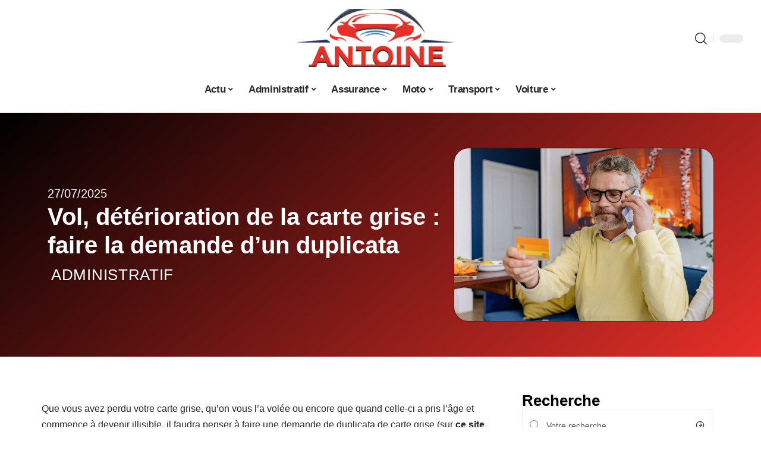

--- FILE ---
content_type: text/html; charset=UTF-8
request_url: https://www.antoine-le-pilote.com/vol-deterioration-de-la-carte-grise-faire-la-demande-dun-duplicata/
body_size: 27580
content:
<!DOCTYPE html>
<html lang="fr-FR">
<head><meta charset="UTF-8"><script>if(navigator.userAgent.match(/MSIE|Internet Explorer/i)||navigator.userAgent.match(/Trident\/7\..*?rv:11/i)){var href=document.location.href;if(!href.match(/[?&]nowprocket/)){if(href.indexOf("?")==-1){if(href.indexOf("#")==-1){document.location.href=href+"?nowprocket=1"}else{document.location.href=href.replace("#","?nowprocket=1#")}}else{if(href.indexOf("#")==-1){document.location.href=href+"&nowprocket=1"}else{document.location.href=href.replace("#","&nowprocket=1#")}}}}</script><script>(()=>{class RocketLazyLoadScripts{constructor(){this.v="2.0.4",this.userEvents=["keydown","keyup","mousedown","mouseup","mousemove","mouseover","mouseout","touchmove","touchstart","touchend","touchcancel","wheel","click","dblclick","input"],this.attributeEvents=["onblur","onclick","oncontextmenu","ondblclick","onfocus","onmousedown","onmouseenter","onmouseleave","onmousemove","onmouseout","onmouseover","onmouseup","onmousewheel","onscroll","onsubmit"]}async t(){this.i(),this.o(),/iP(ad|hone)/.test(navigator.userAgent)&&this.h(),this.u(),this.l(this),this.m(),this.k(this),this.p(this),this._(),await Promise.all([this.R(),this.L()]),this.lastBreath=Date.now(),this.S(this),this.P(),this.D(),this.O(),this.M(),await this.C(this.delayedScripts.normal),await this.C(this.delayedScripts.defer),await this.C(this.delayedScripts.async),await this.T(),await this.F(),await this.j(),await this.A(),window.dispatchEvent(new Event("rocket-allScriptsLoaded")),this.everythingLoaded=!0,this.lastTouchEnd&&await new Promise(t=>setTimeout(t,500-Date.now()+this.lastTouchEnd)),this.I(),this.H(),this.U(),this.W()}i(){this.CSPIssue=sessionStorage.getItem("rocketCSPIssue"),document.addEventListener("securitypolicyviolation",t=>{this.CSPIssue||"script-src-elem"!==t.violatedDirective||"data"!==t.blockedURI||(this.CSPIssue=!0,sessionStorage.setItem("rocketCSPIssue",!0))},{isRocket:!0})}o(){window.addEventListener("pageshow",t=>{this.persisted=t.persisted,this.realWindowLoadedFired=!0},{isRocket:!0}),window.addEventListener("pagehide",()=>{this.onFirstUserAction=null},{isRocket:!0})}h(){let t;function e(e){t=e}window.addEventListener("touchstart",e,{isRocket:!0}),window.addEventListener("touchend",function i(o){o.changedTouches[0]&&t.changedTouches[0]&&Math.abs(o.changedTouches[0].pageX-t.changedTouches[0].pageX)<10&&Math.abs(o.changedTouches[0].pageY-t.changedTouches[0].pageY)<10&&o.timeStamp-t.timeStamp<200&&(window.removeEventListener("touchstart",e,{isRocket:!0}),window.removeEventListener("touchend",i,{isRocket:!0}),"INPUT"===o.target.tagName&&"text"===o.target.type||(o.target.dispatchEvent(new TouchEvent("touchend",{target:o.target,bubbles:!0})),o.target.dispatchEvent(new MouseEvent("mouseover",{target:o.target,bubbles:!0})),o.target.dispatchEvent(new PointerEvent("click",{target:o.target,bubbles:!0,cancelable:!0,detail:1,clientX:o.changedTouches[0].clientX,clientY:o.changedTouches[0].clientY})),event.preventDefault()))},{isRocket:!0})}q(t){this.userActionTriggered||("mousemove"!==t.type||this.firstMousemoveIgnored?"keyup"===t.type||"mouseover"===t.type||"mouseout"===t.type||(this.userActionTriggered=!0,this.onFirstUserAction&&this.onFirstUserAction()):this.firstMousemoveIgnored=!0),"click"===t.type&&t.preventDefault(),t.stopPropagation(),t.stopImmediatePropagation(),"touchstart"===this.lastEvent&&"touchend"===t.type&&(this.lastTouchEnd=Date.now()),"click"===t.type&&(this.lastTouchEnd=0),this.lastEvent=t.type,t.composedPath&&t.composedPath()[0].getRootNode()instanceof ShadowRoot&&(t.rocketTarget=t.composedPath()[0]),this.savedUserEvents.push(t)}u(){this.savedUserEvents=[],this.userEventHandler=this.q.bind(this),this.userEvents.forEach(t=>window.addEventListener(t,this.userEventHandler,{passive:!1,isRocket:!0})),document.addEventListener("visibilitychange",this.userEventHandler,{isRocket:!0})}U(){this.userEvents.forEach(t=>window.removeEventListener(t,this.userEventHandler,{passive:!1,isRocket:!0})),document.removeEventListener("visibilitychange",this.userEventHandler,{isRocket:!0}),this.savedUserEvents.forEach(t=>{(t.rocketTarget||t.target).dispatchEvent(new window[t.constructor.name](t.type,t))})}m(){const t="return false",e=Array.from(this.attributeEvents,t=>"data-rocket-"+t),i="["+this.attributeEvents.join("],[")+"]",o="[data-rocket-"+this.attributeEvents.join("],[data-rocket-")+"]",s=(e,i,o)=>{o&&o!==t&&(e.setAttribute("data-rocket-"+i,o),e["rocket"+i]=new Function("event",o),e.setAttribute(i,t))};new MutationObserver(t=>{for(const n of t)"attributes"===n.type&&(n.attributeName.startsWith("data-rocket-")||this.everythingLoaded?n.attributeName.startsWith("data-rocket-")&&this.everythingLoaded&&this.N(n.target,n.attributeName.substring(12)):s(n.target,n.attributeName,n.target.getAttribute(n.attributeName))),"childList"===n.type&&n.addedNodes.forEach(t=>{if(t.nodeType===Node.ELEMENT_NODE)if(this.everythingLoaded)for(const i of[t,...t.querySelectorAll(o)])for(const t of i.getAttributeNames())e.includes(t)&&this.N(i,t.substring(12));else for(const e of[t,...t.querySelectorAll(i)])for(const t of e.getAttributeNames())this.attributeEvents.includes(t)&&s(e,t,e.getAttribute(t))})}).observe(document,{subtree:!0,childList:!0,attributeFilter:[...this.attributeEvents,...e]})}I(){this.attributeEvents.forEach(t=>{document.querySelectorAll("[data-rocket-"+t+"]").forEach(e=>{this.N(e,t)})})}N(t,e){const i=t.getAttribute("data-rocket-"+e);i&&(t.setAttribute(e,i),t.removeAttribute("data-rocket-"+e))}k(t){Object.defineProperty(HTMLElement.prototype,"onclick",{get(){return this.rocketonclick||null},set(e){this.rocketonclick=e,this.setAttribute(t.everythingLoaded?"onclick":"data-rocket-onclick","this.rocketonclick(event)")}})}S(t){function e(e,i){let o=e[i];e[i]=null,Object.defineProperty(e,i,{get:()=>o,set(s){t.everythingLoaded?o=s:e["rocket"+i]=o=s}})}e(document,"onreadystatechange"),e(window,"onload"),e(window,"onpageshow");try{Object.defineProperty(document,"readyState",{get:()=>t.rocketReadyState,set(e){t.rocketReadyState=e},configurable:!0}),document.readyState="loading"}catch(t){console.log("WPRocket DJE readyState conflict, bypassing")}}l(t){this.originalAddEventListener=EventTarget.prototype.addEventListener,this.originalRemoveEventListener=EventTarget.prototype.removeEventListener,this.savedEventListeners=[],EventTarget.prototype.addEventListener=function(e,i,o){o&&o.isRocket||!t.B(e,this)&&!t.userEvents.includes(e)||t.B(e,this)&&!t.userActionTriggered||e.startsWith("rocket-")||t.everythingLoaded?t.originalAddEventListener.call(this,e,i,o):(t.savedEventListeners.push({target:this,remove:!1,type:e,func:i,options:o}),"mouseenter"!==e&&"mouseleave"!==e||t.originalAddEventListener.call(this,e,t.savedUserEvents.push,o))},EventTarget.prototype.removeEventListener=function(e,i,o){o&&o.isRocket||!t.B(e,this)&&!t.userEvents.includes(e)||t.B(e,this)&&!t.userActionTriggered||e.startsWith("rocket-")||t.everythingLoaded?t.originalRemoveEventListener.call(this,e,i,o):t.savedEventListeners.push({target:this,remove:!0,type:e,func:i,options:o})}}J(t,e){this.savedEventListeners=this.savedEventListeners.filter(i=>{let o=i.type,s=i.target||window;return e!==o||t!==s||(this.B(o,s)&&(i.type="rocket-"+o),this.$(i),!1)})}H(){EventTarget.prototype.addEventListener=this.originalAddEventListener,EventTarget.prototype.removeEventListener=this.originalRemoveEventListener,this.savedEventListeners.forEach(t=>this.$(t))}$(t){t.remove?this.originalRemoveEventListener.call(t.target,t.type,t.func,t.options):this.originalAddEventListener.call(t.target,t.type,t.func,t.options)}p(t){let e;function i(e){return t.everythingLoaded?e:e.split(" ").map(t=>"load"===t||t.startsWith("load.")?"rocket-jquery-load":t).join(" ")}function o(o){function s(e){const s=o.fn[e];o.fn[e]=o.fn.init.prototype[e]=function(){return this[0]===window&&t.userActionTriggered&&("string"==typeof arguments[0]||arguments[0]instanceof String?arguments[0]=i(arguments[0]):"object"==typeof arguments[0]&&Object.keys(arguments[0]).forEach(t=>{const e=arguments[0][t];delete arguments[0][t],arguments[0][i(t)]=e})),s.apply(this,arguments),this}}if(o&&o.fn&&!t.allJQueries.includes(o)){const e={DOMContentLoaded:[],"rocket-DOMContentLoaded":[]};for(const t in e)document.addEventListener(t,()=>{e[t].forEach(t=>t())},{isRocket:!0});o.fn.ready=o.fn.init.prototype.ready=function(i){function s(){parseInt(o.fn.jquery)>2?setTimeout(()=>i.bind(document)(o)):i.bind(document)(o)}return"function"==typeof i&&(t.realDomReadyFired?!t.userActionTriggered||t.fauxDomReadyFired?s():e["rocket-DOMContentLoaded"].push(s):e.DOMContentLoaded.push(s)),o([])},s("on"),s("one"),s("off"),t.allJQueries.push(o)}e=o}t.allJQueries=[],o(window.jQuery),Object.defineProperty(window,"jQuery",{get:()=>e,set(t){o(t)}})}P(){const t=new Map;document.write=document.writeln=function(e){const i=document.currentScript,o=document.createRange(),s=i.parentElement;let n=t.get(i);void 0===n&&(n=i.nextSibling,t.set(i,n));const c=document.createDocumentFragment();o.setStart(c,0),c.appendChild(o.createContextualFragment(e)),s.insertBefore(c,n)}}async R(){return new Promise(t=>{this.userActionTriggered?t():this.onFirstUserAction=t})}async L(){return new Promise(t=>{document.addEventListener("DOMContentLoaded",()=>{this.realDomReadyFired=!0,t()},{isRocket:!0})})}async j(){return this.realWindowLoadedFired?Promise.resolve():new Promise(t=>{window.addEventListener("load",t,{isRocket:!0})})}M(){this.pendingScripts=[];this.scriptsMutationObserver=new MutationObserver(t=>{for(const e of t)e.addedNodes.forEach(t=>{"SCRIPT"!==t.tagName||t.noModule||t.isWPRocket||this.pendingScripts.push({script:t,promise:new Promise(e=>{const i=()=>{const i=this.pendingScripts.findIndex(e=>e.script===t);i>=0&&this.pendingScripts.splice(i,1),e()};t.addEventListener("load",i,{isRocket:!0}),t.addEventListener("error",i,{isRocket:!0}),setTimeout(i,1e3)})})})}),this.scriptsMutationObserver.observe(document,{childList:!0,subtree:!0})}async F(){await this.X(),this.pendingScripts.length?(await this.pendingScripts[0].promise,await this.F()):this.scriptsMutationObserver.disconnect()}D(){this.delayedScripts={normal:[],async:[],defer:[]},document.querySelectorAll("script[type$=rocketlazyloadscript]").forEach(t=>{t.hasAttribute("data-rocket-src")?t.hasAttribute("async")&&!1!==t.async?this.delayedScripts.async.push(t):t.hasAttribute("defer")&&!1!==t.defer||"module"===t.getAttribute("data-rocket-type")?this.delayedScripts.defer.push(t):this.delayedScripts.normal.push(t):this.delayedScripts.normal.push(t)})}async _(){await this.L();let t=[];document.querySelectorAll("script[type$=rocketlazyloadscript][data-rocket-src]").forEach(e=>{let i=e.getAttribute("data-rocket-src");if(i&&!i.startsWith("data:")){i.startsWith("//")&&(i=location.protocol+i);try{const o=new URL(i).origin;o!==location.origin&&t.push({src:o,crossOrigin:e.crossOrigin||"module"===e.getAttribute("data-rocket-type")})}catch(t){}}}),t=[...new Map(t.map(t=>[JSON.stringify(t),t])).values()],this.Y(t,"preconnect")}async G(t){if(await this.K(),!0!==t.noModule||!("noModule"in HTMLScriptElement.prototype))return new Promise(e=>{let i;function o(){(i||t).setAttribute("data-rocket-status","executed"),e()}try{if(navigator.userAgent.includes("Firefox/")||""===navigator.vendor||this.CSPIssue)i=document.createElement("script"),[...t.attributes].forEach(t=>{let e=t.nodeName;"type"!==e&&("data-rocket-type"===e&&(e="type"),"data-rocket-src"===e&&(e="src"),i.setAttribute(e,t.nodeValue))}),t.text&&(i.text=t.text),t.nonce&&(i.nonce=t.nonce),i.hasAttribute("src")?(i.addEventListener("load",o,{isRocket:!0}),i.addEventListener("error",()=>{i.setAttribute("data-rocket-status","failed-network"),e()},{isRocket:!0}),setTimeout(()=>{i.isConnected||e()},1)):(i.text=t.text,o()),i.isWPRocket=!0,t.parentNode.replaceChild(i,t);else{const i=t.getAttribute("data-rocket-type"),s=t.getAttribute("data-rocket-src");i?(t.type=i,t.removeAttribute("data-rocket-type")):t.removeAttribute("type"),t.addEventListener("load",o,{isRocket:!0}),t.addEventListener("error",i=>{this.CSPIssue&&i.target.src.startsWith("data:")?(console.log("WPRocket: CSP fallback activated"),t.removeAttribute("src"),this.G(t).then(e)):(t.setAttribute("data-rocket-status","failed-network"),e())},{isRocket:!0}),s?(t.fetchPriority="high",t.removeAttribute("data-rocket-src"),t.src=s):t.src="data:text/javascript;base64,"+window.btoa(unescape(encodeURIComponent(t.text)))}}catch(i){t.setAttribute("data-rocket-status","failed-transform"),e()}});t.setAttribute("data-rocket-status","skipped")}async C(t){const e=t.shift();return e?(e.isConnected&&await this.G(e),this.C(t)):Promise.resolve()}O(){this.Y([...this.delayedScripts.normal,...this.delayedScripts.defer,...this.delayedScripts.async],"preload")}Y(t,e){this.trash=this.trash||[];let i=!0;var o=document.createDocumentFragment();t.forEach(t=>{const s=t.getAttribute&&t.getAttribute("data-rocket-src")||t.src;if(s&&!s.startsWith("data:")){const n=document.createElement("link");n.href=s,n.rel=e,"preconnect"!==e&&(n.as="script",n.fetchPriority=i?"high":"low"),t.getAttribute&&"module"===t.getAttribute("data-rocket-type")&&(n.crossOrigin=!0),t.crossOrigin&&(n.crossOrigin=t.crossOrigin),t.integrity&&(n.integrity=t.integrity),t.nonce&&(n.nonce=t.nonce),o.appendChild(n),this.trash.push(n),i=!1}}),document.head.appendChild(o)}W(){this.trash.forEach(t=>t.remove())}async T(){try{document.readyState="interactive"}catch(t){}this.fauxDomReadyFired=!0;try{await this.K(),this.J(document,"readystatechange"),document.dispatchEvent(new Event("rocket-readystatechange")),await this.K(),document.rocketonreadystatechange&&document.rocketonreadystatechange(),await this.K(),this.J(document,"DOMContentLoaded"),document.dispatchEvent(new Event("rocket-DOMContentLoaded")),await this.K(),this.J(window,"DOMContentLoaded"),window.dispatchEvent(new Event("rocket-DOMContentLoaded"))}catch(t){console.error(t)}}async A(){try{document.readyState="complete"}catch(t){}try{await this.K(),this.J(document,"readystatechange"),document.dispatchEvent(new Event("rocket-readystatechange")),await this.K(),document.rocketonreadystatechange&&document.rocketonreadystatechange(),await this.K(),this.J(window,"load"),window.dispatchEvent(new Event("rocket-load")),await this.K(),window.rocketonload&&window.rocketonload(),await this.K(),this.allJQueries.forEach(t=>t(window).trigger("rocket-jquery-load")),await this.K(),this.J(window,"pageshow");const t=new Event("rocket-pageshow");t.persisted=this.persisted,window.dispatchEvent(t),await this.K(),window.rocketonpageshow&&window.rocketonpageshow({persisted:this.persisted})}catch(t){console.error(t)}}async K(){Date.now()-this.lastBreath>45&&(await this.X(),this.lastBreath=Date.now())}async X(){return document.hidden?new Promise(t=>setTimeout(t)):new Promise(t=>requestAnimationFrame(t))}B(t,e){return e===document&&"readystatechange"===t||(e===document&&"DOMContentLoaded"===t||(e===window&&"DOMContentLoaded"===t||(e===window&&"load"===t||e===window&&"pageshow"===t)))}static run(){(new RocketLazyLoadScripts).t()}}RocketLazyLoadScripts.run()})();</script>
    
    <meta http-equiv="X-UA-Compatible" content="IE=edge">
    <meta name="viewport" content="width=device-width, initial-scale=1">
    <link rel="profile" href="https://gmpg.org/xfn/11">
	<meta name='robots' content='index, follow, max-image-preview:large, max-snippet:-1, max-video-preview:-1' />
            <link rel="apple-touch-icon" href="https://www.antoine-le-pilote.com/wp-content/uploads/antoine-le-pilote.com-512x512_2.png"/>
		            <meta name="msapplication-TileColor" content="#ffffff">
            <meta name="msapplication-TileImage" content="https://www.antoine-le-pilote.com/wp-content/uploads/antoine-le-pilote.com-512x512_2.png"/>
		<meta http-equiv="Content-Security-Policy" content="upgrade-insecure-requests">

	<!-- This site is optimized with the Yoast SEO plugin v26.8 - https://yoast.com/product/yoast-seo-wordpress/ -->
	<title>Vol, détérioration de la carte grise : faire la demande d’un duplicata - Antoine le Pilote</title><link rel="preload" data-rocket-preload as="image" href="https://www.antoine-le-pilote.com/wp-content/uploads/pexels-anthony-shkraba-5810690.jpg" fetchpriority="high">
	<meta name="description" content="En cas de vol, de détérioration ou de perte de la carte grise, il faudra faire une demande de duplicata. Voici comment vous devez procéder." />
	<link rel="canonical" href="https://www.antoine-le-pilote.com/vol-deterioration-de-la-carte-grise-faire-la-demande-dun-duplicata/" />
	<meta property="og:locale" content="fr_FR" />
	<meta property="og:type" content="article" />
	<meta property="og:title" content="Vol, détérioration de la carte grise : faire la demande d’un duplicata - Antoine le Pilote" />
	<meta property="og:description" content="En cas de vol, de détérioration ou de perte de la carte grise, il faudra faire une demande de duplicata. Voici comment vous devez procéder." />
	<meta property="og:url" content="https://www.antoine-le-pilote.com/vol-deterioration-de-la-carte-grise-faire-la-demande-dun-duplicata/" />
	<meta property="og:site_name" content="Antoine le Pilote" />
	<meta property="article:published_time" content="2025-07-27T00:01:00+00:00" />
	<meta property="article:modified_time" content="2025-07-27T11:55:55+00:00" />
	<meta property="og:image" content="https://www.antoine-le-pilote.com/wp-content/uploads/pexels-anthony-shkraba-5810690.jpg" />
	<meta property="og:image:width" content="1280" />
	<meta property="og:image:height" content="853" />
	<meta property="og:image:type" content="image/jpeg" />
	<meta name="author" content="Lynda" />
	<meta name="twitter:card" content="summary_large_image" />
	<meta name="twitter:label1" content="Écrit par" />
	<meta name="twitter:data1" content="Lynda" />
	<meta name="twitter:label2" content="Durée de lecture estimée" />
	<meta name="twitter:data2" content="3 minutes" />
	<script type="application/ld+json" class="yoast-schema-graph">{"@context":"https://schema.org","@graph":[{"@type":"Article","@id":"https://www.antoine-le-pilote.com/vol-deterioration-de-la-carte-grise-faire-la-demande-dun-duplicata/#article","isPartOf":{"@id":"https://www.antoine-le-pilote.com/vol-deterioration-de-la-carte-grise-faire-la-demande-dun-duplicata/"},"author":{"name":"Lynda","@id":"https://www.antoine-le-pilote.com/#/schema/person/e34bfa5c481a44cfa53a64add897af65"},"headline":"Vol, détérioration de la carte grise : faire la demande d’un duplicata","datePublished":"2025-07-27T00:01:00+00:00","dateModified":"2025-07-27T11:55:55+00:00","mainEntityOfPage":{"@id":"https://www.antoine-le-pilote.com/vol-deterioration-de-la-carte-grise-faire-la-demande-dun-duplicata/"},"wordCount":609,"image":{"@id":"https://www.antoine-le-pilote.com/vol-deterioration-de-la-carte-grise-faire-la-demande-dun-duplicata/#primaryimage"},"thumbnailUrl":"https://www.antoine-le-pilote.com/wp-content/uploads/pexels-anthony-shkraba-5810690.jpg","articleSection":["Administratif"],"inLanguage":"fr-FR"},{"@type":"WebPage","@id":"https://www.antoine-le-pilote.com/vol-deterioration-de-la-carte-grise-faire-la-demande-dun-duplicata/","url":"https://www.antoine-le-pilote.com/vol-deterioration-de-la-carte-grise-faire-la-demande-dun-duplicata/","name":"Vol, détérioration de la carte grise : faire la demande d’un duplicata - Antoine le Pilote","isPartOf":{"@id":"https://www.antoine-le-pilote.com/#website"},"primaryImageOfPage":{"@id":"https://www.antoine-le-pilote.com/vol-deterioration-de-la-carte-grise-faire-la-demande-dun-duplicata/#primaryimage"},"image":{"@id":"https://www.antoine-le-pilote.com/vol-deterioration-de-la-carte-grise-faire-la-demande-dun-duplicata/#primaryimage"},"thumbnailUrl":"https://www.antoine-le-pilote.com/wp-content/uploads/pexels-anthony-shkraba-5810690.jpg","datePublished":"2025-07-27T00:01:00+00:00","dateModified":"2025-07-27T11:55:55+00:00","author":{"@id":"https://www.antoine-le-pilote.com/#/schema/person/e34bfa5c481a44cfa53a64add897af65"},"description":"En cas de vol, de détérioration ou de perte de la carte grise, il faudra faire une demande de duplicata. Voici comment vous devez procéder.","breadcrumb":{"@id":"https://www.antoine-le-pilote.com/vol-deterioration-de-la-carte-grise-faire-la-demande-dun-duplicata/#breadcrumb"},"inLanguage":"fr-FR","potentialAction":[{"@type":"ReadAction","target":["https://www.antoine-le-pilote.com/vol-deterioration-de-la-carte-grise-faire-la-demande-dun-duplicata/"]}]},{"@type":"ImageObject","inLanguage":"fr-FR","@id":"https://www.antoine-le-pilote.com/vol-deterioration-de-la-carte-grise-faire-la-demande-dun-duplicata/#primaryimage","url":"https://www.antoine-le-pilote.com/wp-content/uploads/pexels-anthony-shkraba-5810690.jpg","contentUrl":"https://www.antoine-le-pilote.com/wp-content/uploads/pexels-anthony-shkraba-5810690.jpg","width":1280,"height":853},{"@type":"BreadcrumbList","@id":"https://www.antoine-le-pilote.com/vol-deterioration-de-la-carte-grise-faire-la-demande-dun-duplicata/#breadcrumb","itemListElement":[{"@type":"ListItem","position":1,"name":"Accueil","item":"https://www.antoine-le-pilote.com/"},{"@type":"ListItem","position":2,"name":"Vol, détérioration de la carte grise : faire la demande d’un duplicata"}]},{"@type":"WebSite","@id":"https://www.antoine-le-pilote.com/#website","url":"https://www.antoine-le-pilote.com/","name":"Antoine le Pilote","description":"L&#039;actu automobile vue de l&#039;intérieur","potentialAction":[{"@type":"SearchAction","target":{"@type":"EntryPoint","urlTemplate":"https://www.antoine-le-pilote.com/?s={search_term_string}"},"query-input":{"@type":"PropertyValueSpecification","valueRequired":true,"valueName":"search_term_string"}}],"inLanguage":"fr-FR"},{"@type":"Person","@id":"https://www.antoine-le-pilote.com/#/schema/person/e34bfa5c481a44cfa53a64add897af65","name":"Lynda","image":{"@type":"ImageObject","inLanguage":"fr-FR","@id":"https://www.antoine-le-pilote.com/#/schema/person/image/","url":"https://secure.gravatar.com/avatar/a0b06ca90d3006d1bf7f8dfb9962578313535e1512a86746a869aa90bfab944f?s=96&d=mm&r=g","contentUrl":"https://secure.gravatar.com/avatar/a0b06ca90d3006d1bf7f8dfb9962578313535e1512a86746a869aa90bfab944f?s=96&d=mm&r=g","caption":"Lynda"}}]}</script>
	<!-- / Yoast SEO plugin. -->


<link rel="alternate" type="application/rss+xml" title="Antoine le Pilote &raquo; Flux" href="https://www.antoine-le-pilote.com/feed/" />
<link rel="alternate" title="oEmbed (JSON)" type="application/json+oembed" href="https://www.antoine-le-pilote.com/wp-json/oembed/1.0/embed?url=https%3A%2F%2Fwww.antoine-le-pilote.com%2Fvol-deterioration-de-la-carte-grise-faire-la-demande-dun-duplicata%2F" />
<link rel="alternate" title="oEmbed (XML)" type="text/xml+oembed" href="https://www.antoine-le-pilote.com/wp-json/oembed/1.0/embed?url=https%3A%2F%2Fwww.antoine-le-pilote.com%2Fvol-deterioration-de-la-carte-grise-faire-la-demande-dun-duplicata%2F&#038;format=xml" />
<style id='wp-img-auto-sizes-contain-inline-css'>
img:is([sizes=auto i],[sizes^="auto," i]){contain-intrinsic-size:3000px 1500px}
/*# sourceURL=wp-img-auto-sizes-contain-inline-css */
</style>
<link data-minify="1" rel='stylesheet' id='global-tweaks-css' href='https://www.antoine-le-pilote.com/wp-content/cache/min/1/wp-content/plugins/zz-awp-optimize/assets/css/global-tweaks.css?ver=1769236147' media='all' />
<link data-minify="1" rel='stylesheet' id='theme-tweaks-css' href='https://www.antoine-le-pilote.com/wp-content/cache/min/1/wp-content/plugins/zz-awp-optimize/inc/themes/foxiz/assets/css/tweaks.css?ver=1769236147' media='all' />
<link data-minify="1" rel='stylesheet' id='font-system-css' href='https://www.antoine-le-pilote.com/wp-content/cache/min/1/wp-content/plugins/zz-awp-optimize/assets/css/font-system.css?ver=1769236147' media='all' />
<style id='wp-emoji-styles-inline-css'>

	img.wp-smiley, img.emoji {
		display: inline !important;
		border: none !important;
		box-shadow: none !important;
		height: 1em !important;
		width: 1em !important;
		margin: 0 0.07em !important;
		vertical-align: -0.1em !important;
		background: none !important;
		padding: 0 !important;
	}
/*# sourceURL=wp-emoji-styles-inline-css */
</style>
<link rel='stylesheet' id='elementor-frontend-css' href='https://www.antoine-le-pilote.com/wp-content/plugins/elementor/assets/css/frontend.min.css?ver=3.34.2' media='all' />
<link rel='stylesheet' id='elementor-post-5496-css' href='https://www.antoine-le-pilote.com/wp-content/uploads/elementor/css/post-5496.css?ver=1769236147' media='all' />
<link rel='stylesheet' id='elementor-post-5826-css' href='https://www.antoine-le-pilote.com/wp-content/uploads/elementor/css/post-5826.css?ver=1769236147' media='all' />
<link data-minify="1" rel='stylesheet' id='foxiz-main-css' href='https://www.antoine-le-pilote.com/wp-content/cache/min/1/wp-content/themes/foxiz/assets/css/main.css?ver=1769236148' media='all' />
<link data-minify="1" rel='stylesheet' id='foxiz-print-css' href='https://www.antoine-le-pilote.com/wp-content/cache/min/1/wp-content/themes/foxiz/assets/css/print.css?ver=1769236148' media='all' />
<link rel='stylesheet' id='foxiz-style-css' href='https://www.antoine-le-pilote.com/wp-content/themes/foxiz-child-019/style.css?ver=1.8.1' media='all' />
<style id='foxiz-style-inline-css'>
:root {--g-color :#E72F28;--g-color-90 :#E72F28e6;}[data-theme="dark"].is-hd-4 {--nav-bg: #191c20;--nav-bg-from: #191c20;--nav-bg-to: #191c20;}[data-theme="dark"].is-hd-5, [data-theme="dark"].is-hd-5:not(.sticky-on) {--nav-bg: #191c20;--nav-bg-from: #191c20;--nav-bg-to: #191c20;}:root {--max-width-wo-sb : 860px;--hyperlink-line-color :var(--g-color);}.search-header:before { background-repeat : no-repeat;background-size : cover;background-attachment : scroll;background-position : center center;}[data-theme="dark"] .search-header:before { background-repeat : no-repeat;background-size : cover;background-attachment : scroll;background-position : center center;}.footer-has-bg { background-color : #88888812;}#amp-mobile-version-switcher { display: none; }
/*# sourceURL=foxiz-style-inline-css */
</style>
<link data-minify="1" rel='stylesheet' id='foxiz-parent-css' href='https://www.antoine-le-pilote.com/wp-content/cache/min/1/wp-content/themes/foxiz/style.css?ver=1769236148' media='all' />
<link rel='stylesheet' id='foxiz-child-css' href='https://www.antoine-le-pilote.com/wp-content/themes/foxiz-child-019/style.css?ver=1756735585' media='all' />
<link data-minify="1" rel='stylesheet' id='foxiz-theme019-color-css' href='https://www.antoine-le-pilote.com/wp-content/cache/min/1/wp-content/themes/foxiz-child-019/style-theme019-color.css?ver=1769236148' media='all' />
<link data-minify="1" rel='stylesheet' id='foxiz-theme019-general-css' href='https://www.antoine-le-pilote.com/wp-content/cache/min/1/wp-content/themes/foxiz-child-019/style-theme019-general.css?ver=1769236148' media='all' />
<link data-minify="1" rel='stylesheet' id='foxiz-theme019-css' href='https://www.antoine-le-pilote.com/wp-content/cache/min/1/wp-content/themes/foxiz-child-019/style-theme019.css?ver=1769236148' media='all' />
<link data-minify="1" rel='stylesheet' id='foxiz-contact-css' href='https://www.antoine-le-pilote.com/wp-content/cache/min/1/wp-content/themes/foxiz-child-019/style-contact.css?ver=1769236148' media='all' />
<link data-minify="1" rel='stylesheet' id='foxiz-custom-css' href='https://www.antoine-le-pilote.com/wp-content/cache/min/1/wp-content/themes/foxiz-child-019/style-custom.css?ver=1769236148' media='all' />
<style id='rocket-lazyload-inline-css'>
.rll-youtube-player{position:relative;padding-bottom:56.23%;height:0;overflow:hidden;max-width:100%;}.rll-youtube-player:focus-within{outline: 2px solid currentColor;outline-offset: 5px;}.rll-youtube-player iframe{position:absolute;top:0;left:0;width:100%;height:100%;z-index:100;background:0 0}.rll-youtube-player img{bottom:0;display:block;left:0;margin:auto;max-width:100%;width:100%;position:absolute;right:0;top:0;border:none;height:auto;-webkit-transition:.4s all;-moz-transition:.4s all;transition:.4s all}.rll-youtube-player img:hover{-webkit-filter:brightness(75%)}.rll-youtube-player .play{height:100%;width:100%;left:0;top:0;position:absolute;background:var(--wpr-bg-a6711036-5741-487d-8333-7a4ef9a7d174) no-repeat center;background-color: transparent !important;cursor:pointer;border:none;}.wp-embed-responsive .wp-has-aspect-ratio .rll-youtube-player{position:absolute;padding-bottom:0;width:100%;height:100%;top:0;bottom:0;left:0;right:0}
/*# sourceURL=rocket-lazyload-inline-css */
</style>
<script src="https://www.antoine-le-pilote.com/wp-includes/js/jquery/jquery.min.js?ver=3.7.1" id="jquery-core-js" data-rocket-defer defer></script>
<script src="https://www.antoine-le-pilote.com/wp-includes/js/jquery/jquery-migrate.min.js?ver=3.4.1" id="jquery-migrate-js" data-rocket-defer defer></script>
<link rel="https://api.w.org/" href="https://www.antoine-le-pilote.com/wp-json/" /><link rel="alternate" title="JSON" type="application/json" href="https://www.antoine-le-pilote.com/wp-json/wp/v2/posts/1684" /><meta name="generator" content="WordPress 6.9" />
<link rel='shortlink' href='https://www.antoine-le-pilote.com/?p=1684' />
<link rel="EditURI" type="application/rsd+xml" title="RSD" href="https://www.antoine-le-pilote.com/send.php?rsd" />
<!-- Google tag (gtag.js) -->
<script type="rocketlazyloadscript" async data-rocket-src="https://www.googletagmanager.com/gtag/js?id=G-NZQGS9PJYL"></script>
<script type="rocketlazyloadscript">
  window.dataLayer = window.dataLayer || [];
  function gtag(){dataLayer.push(arguments);}
  gtag('js', new Date());

  gtag('config', 'G-NZQGS9PJYL');
</script>
<link rel="icon" type="image/png" href="/wp-content/uploads/fbrfg/favicon-96x96.png" sizes="96x96" />
<link rel="icon" type="image/svg+xml" href="/wp-content/uploads/fbrfg/favicon.svg" />
<link rel="shortcut icon" href="/wp-content/uploads/fbrfg/favicon.ico" />
<link rel="apple-touch-icon" sizes="180x180" href="/wp-content/uploads/fbrfg/apple-touch-icon.png" />
<link rel="manifest" href="/wp-content/uploads/fbrfg/site.webmanifest" /><style>
        .elementor-widget-sidebar {
            position: sticky !important;
            top: 20px !important;
        }
    </style><meta name="generator" content="Elementor 3.34.2; features: e_font_icon_svg, additional_custom_breakpoints; settings: css_print_method-external, google_font-enabled, font_display-swap">
			<style>
				.e-con.e-parent:nth-of-type(n+4):not(.e-lazyloaded):not(.e-no-lazyload),
				.e-con.e-parent:nth-of-type(n+4):not(.e-lazyloaded):not(.e-no-lazyload) * {
					background-image: none !important;
				}
				@media screen and (max-height: 1024px) {
					.e-con.e-parent:nth-of-type(n+3):not(.e-lazyloaded):not(.e-no-lazyload),
					.e-con.e-parent:nth-of-type(n+3):not(.e-lazyloaded):not(.e-no-lazyload) * {
						background-image: none !important;
					}
				}
				@media screen and (max-height: 640px) {
					.e-con.e-parent:nth-of-type(n+2):not(.e-lazyloaded):not(.e-no-lazyload),
					.e-con.e-parent:nth-of-type(n+2):not(.e-lazyloaded):not(.e-no-lazyload) * {
						background-image: none !important;
					}
				}
			</style>
			<link rel="icon" href="https://www.antoine-le-pilote.com/wp-content/uploads/antoine-le-pilote.com-512x512_2-1-150x150.png" sizes="32x32" />
<link rel="icon" href="https://www.antoine-le-pilote.com/wp-content/uploads/antoine-le-pilote.com-512x512_2-1-300x300.png" sizes="192x192" />
<link rel="apple-touch-icon" href="https://www.antoine-le-pilote.com/wp-content/uploads/antoine-le-pilote.com-512x512_2-1-300x300.png" />
<meta name="msapplication-TileImage" content="https://www.antoine-le-pilote.com/wp-content/uploads/antoine-le-pilote.com-512x512_2-1-300x300.png" />
<noscript><style id="rocket-lazyload-nojs-css">.rll-youtube-player, [data-lazy-src]{display:none !important;}</style></noscript><style id="rocket-lazyrender-inline-css">[data-wpr-lazyrender] {content-visibility: auto;}</style><style id="wpr-lazyload-bg-container"></style><style id="wpr-lazyload-bg-exclusion"></style>
<noscript>
<style id="wpr-lazyload-bg-nostyle">.rll-youtube-player .play{--wpr-bg-a6711036-5741-487d-8333-7a4ef9a7d174: url('https://www.antoine-le-pilote.com/wp-content/plugins/wp-rocket/assets/img/youtube.png');}</style>
</noscript>
<script type="application/javascript">const rocket_pairs = [{"selector":".rll-youtube-player .play","style":".rll-youtube-player .play{--wpr-bg-a6711036-5741-487d-8333-7a4ef9a7d174: url('https:\/\/www.antoine-le-pilote.com\/wp-content\/plugins\/wp-rocket\/assets\/img\/youtube.png');}","hash":"a6711036-5741-487d-8333-7a4ef9a7d174","url":"https:\/\/www.antoine-le-pilote.com\/wp-content\/plugins\/wp-rocket\/assets\/img\/youtube.png"}]; const rocket_excluded_pairs = [];</script><meta name="generator" content="WP Rocket 3.20.3" data-wpr-features="wpr_lazyload_css_bg_img wpr_delay_js wpr_defer_js wpr_minify_js wpr_lazyload_images wpr_lazyload_iframes wpr_automatic_lazy_rendering wpr_oci wpr_cache_webp wpr_minify_css wpr_desktop" /></head>
<body data-rsssl=1 class="wp-singular post-template-default single single-post postid-1684 single-format-standard wp-embed-responsive wp-theme-foxiz wp-child-theme-foxiz-child-019 elementor-default elementor-kit-5496 menu-ani-1 hover-ani-1 is-rm-1 is-hd-5 is-stemplate is-backtop none-m-backtop is-mstick is-smart-sticky" data-theme="default">
<div  class="site-outer">
	        <header  id="site-header" class="header-wrap rb-section header-5 header-fw style-none has-quick-menu">
			        <div  class="reading-indicator"><span id="reading-progress"></span></div>
		            <div  class="logo-sec">
                <div class="logo-sec-inner rb-container edge-padding">
                    <div class="logo-sec-left">
						                    </div>
                    <div class="logo-sec-center">        <div class="logo-wrap is-image-logo site-branding">
            <a href="https://www.antoine-le-pilote.com/" class="logo" title="Antoine le Pilote">
				<img class="logo-default" data-mode="default" height="400" width="800" src="https://www.antoine-le-pilote.com/wp-content/uploads/antoine-le-pilote.com-800x400-1.png" srcset="https://www.antoine-le-pilote.com/wp-content/uploads/antoine-le-pilote.com-800x400-1.png 1x,https://www.antoine-le-pilote.com/wp-content/uploads/antoine-le-pilote.com-800x400-1.png 2x" alt="Antoine le Pilote" decoding="async" loading="eager"><img class="logo-dark" data-mode="dark" height="400" width="800" src="https://www.antoine-le-pilote.com/wp-content/uploads/antoine-le-pilote.com-800x400-1.png" srcset="https://www.antoine-le-pilote.com/wp-content/uploads/antoine-le-pilote.com-800x400-1.png 1x,https://www.antoine-le-pilote.com/wp-content/uploads/antoine-le-pilote.com-800x400-1.png 2x" alt="Antoine le Pilote" decoding="async" loading="eager">            </a>
        </div>
		</div>
                    <div class="logo-sec-right">
                        <div class="navbar-right">
							        <div class="wnav-holder w-header-search header-dropdown-outer">
            <a href="#" data-title="Recherche" class="icon-holder header-element search-btn search-trigger" aria-label="search">
				<i class="rbi rbi-search wnav-icon" aria-hidden="true"></i>				            </a>
			                <div class="header-dropdown">
                    <div class="header-search-form">
						        <form method="get" action="https://www.antoine-le-pilote.com/" class="rb-search-form">
            <div class="search-form-inner">
				                    <span class="search-icon"><i class="rbi rbi-search" aria-hidden="true"></i></span>
				                <span class="search-text"><input type="text" class="field" placeholder="Votre recherche..." value="" name="s"/></span>
                <span class="rb-search-submit"><input type="submit" value="Recherche"/>                        <i class="rbi rbi-cright" aria-hidden="true"></i></span>
            </div>
        </form>
							                    </div>
                </div>
			        </div>
		        <div class="dark-mode-toggle-wrap">
            <div class="dark-mode-toggle">
                <span class="dark-mode-slide">
                    <i class="dark-mode-slide-btn mode-icon-dark" data-title="Mode lumière"><svg class="svg-icon svg-mode-dark" aria-hidden="true" role="img" focusable="false" xmlns="http://www.w3.org/2000/svg" viewBox="0 0 512 512"><path fill="currentColor" d="M507.681,209.011c-1.297-6.991-7.324-12.111-14.433-12.262c-7.104-0.122-13.347,4.711-14.936,11.643 c-15.26,66.497-73.643,112.94-141.978,112.94c-80.321,0-145.667-65.346-145.667-145.666c0-68.335,46.443-126.718,112.942-141.976 c6.93-1.59,11.791-7.826,11.643-14.934c-0.149-7.108-5.269-13.136-12.259-14.434C287.546,1.454,271.735,0,256,0 C187.62,0,123.333,26.629,74.98,74.981C26.628,123.333,0,187.62,0,256s26.628,132.667,74.98,181.019 C123.333,485.371,187.62,512,256,512s132.667-26.629,181.02-74.981C485.372,388.667,512,324.38,512,256 C512,240.278,510.546,224.469,507.681,209.011z" /></svg></i>
                    <i class="dark-mode-slide-btn mode-icon-default" data-title="Mode sombre"><svg class="svg-icon svg-mode-light" aria-hidden="true" role="img" focusable="false" xmlns="http://www.w3.org/2000/svg" viewBox="0 0 232.447 232.447"><path fill="currentColor" d="M116.211,194.8c-4.143,0-7.5,3.357-7.5,7.5v22.643c0,4.143,3.357,7.5,7.5,7.5s7.5-3.357,7.5-7.5V202.3 C123.711,198.157,120.354,194.8,116.211,194.8z" /><path fill="currentColor" d="M116.211,37.645c4.143,0,7.5-3.357,7.5-7.5V7.505c0-4.143-3.357-7.5-7.5-7.5s-7.5,3.357-7.5,7.5v22.641 C108.711,34.288,112.068,37.645,116.211,37.645z" /><path fill="currentColor" d="M50.054,171.78l-16.016,16.008c-2.93,2.929-2.931,7.677-0.003,10.606c1.465,1.466,3.385,2.198,5.305,2.198 c1.919,0,3.838-0.731,5.302-2.195l16.016-16.008c2.93-2.929,2.931-7.677,0.003-10.606C57.731,168.852,52.982,168.851,50.054,171.78 z" /><path fill="currentColor" d="M177.083,62.852c1.919,0,3.838-0.731,5.302-2.195L198.4,44.649c2.93-2.929,2.931-7.677,0.003-10.606 c-2.93-2.932-7.679-2.931-10.607-0.003l-16.016,16.008c-2.93,2.929-2.931,7.677-0.003,10.607 C173.243,62.12,175.163,62.852,177.083,62.852z" /><path fill="currentColor" d="M37.645,116.224c0-4.143-3.357-7.5-7.5-7.5H7.5c-4.143,0-7.5,3.357-7.5,7.5s3.357,7.5,7.5,7.5h22.645 C34.287,123.724,37.645,120.366,37.645,116.224z" /><path fill="currentColor" d="M224.947,108.724h-22.652c-4.143,0-7.5,3.357-7.5,7.5s3.357,7.5,7.5,7.5h22.652c4.143,0,7.5-3.357,7.5-7.5 S229.09,108.724,224.947,108.724z" /><path fill="currentColor" d="M50.052,60.655c1.465,1.465,3.384,2.197,5.304,2.197c1.919,0,3.839-0.732,5.303-2.196c2.93-2.929,2.93-7.678,0.001-10.606 L44.652,34.042c-2.93-2.93-7.679-2.929-10.606-0.001c-2.93,2.929-2.93,7.678-0.001,10.606L50.052,60.655z" /><path fill="currentColor" d="M182.395,171.782c-2.93-2.929-7.679-2.93-10.606-0.001c-2.93,2.929-2.93,7.678-0.001,10.607l16.007,16.008 c1.465,1.465,3.384,2.197,5.304,2.197c1.919,0,3.839-0.732,5.303-2.196c2.93-2.929,2.93-7.678,0.001-10.607L182.395,171.782z" /><path fill="currentColor" d="M116.22,48.7c-37.232,0-67.523,30.291-67.523,67.523s30.291,67.523,67.523,67.523s67.522-30.291,67.522-67.523 S153.452,48.7,116.22,48.7z M116.22,168.747c-28.962,0-52.523-23.561-52.523-52.523S87.258,63.7,116.22,63.7 c28.961,0,52.522,23.562,52.522,52.523S145.181,168.747,116.22,168.747z" /></svg></i>
                </span>
            </div>
        </div>
		                        </div>
                    </div>
                </div>
            </div>
            <div id="navbar-outer" class="navbar-outer">
                <div id="sticky-holder" class="sticky-holder">
                    <div class="navbar-wrap">
                        <div class="rb-container edge-padding">
                            <div class="navbar-inner">
                                <div class="navbar-center">
									        <nav id="site-navigation" class="main-menu-wrap" aria-label="main menu"><ul id="menu-main-1" class="main-menu rb-menu large-menu" itemscope itemtype="https://www.schema.org/SiteNavigationElement"><li class="menu-item menu-item-type-taxonomy menu-item-object-category menu-item-1099 menu-item-has-children menu-has-child-mega is-child-wide"><a href="https://www.antoine-le-pilote.com/actu/"><span>Actu</span></a><div class="mega-dropdown is-mega-category"><div class="rb-container edge-padding"><div class="mega-dropdown-inner"><div class="mega-header mega-header-fw"><span class="h4">Actu</span><a class="mega-link is-meta" href="https://www.antoine-le-pilote.com/actu/"><span>Show More</span><i class="rbi rbi-cright" aria-hidden="true"></i></a></div><div id="mega-listing-1099" class="block-wrap block-small block-grid block-grid-small-1 rb-columns rb-col-5 is-gap-10"><div class="block-inner">        <div class="p-wrap p-grid p-grid-small-1" data-pid="921">
	            <div class="feat-holder overlay-text">
				        <div class="p-featured">
			        <a class="p-flink" href="https://www.antoine-le-pilote.com/delphi-ds150e-une-valise-de-diagnostic-tellement-puissante/" title="Delphi DS150E : une valise de diagnostic tellement puissante">
			<img width="330" height="186" src="data:image/svg+xml,%3Csvg%20xmlns='http://www.w3.org/2000/svg'%20viewBox='0%200%20330%20186'%3E%3C/svg%3E" class="featured-img wp-post-image" alt="" decoding="async" data-lazy-srcset="https://www.antoine-le-pilote.com/wp-content/uploads/7e617a58b37887c0c4cf35733d8233ae.jpg.webp 1920w,https://www.antoine-le-pilote.com/wp-content/uploads/7e617a58b37887c0c4cf35733d8233ae-300x169.jpg.webp 300w,https://www.antoine-le-pilote.com/wp-content/uploads/7e617a58b37887c0c4cf35733d8233ae-1024x576.jpg.webp 1024w,https://www.antoine-le-pilote.com/wp-content/uploads/7e617a58b37887c0c4cf35733d8233ae-1536x864.jpg.webp 1536w,https://www.antoine-le-pilote.com/wp-content/uploads/7e617a58b37887c0c4cf35733d8233ae-610x343.jpg 610w" data-lazy-sizes="auto, (max-width: 330px) 100vw, 330px" data-lazy-src="https://www.antoine-le-pilote.com/wp-content/uploads/7e617a58b37887c0c4cf35733d8233ae.jpg.webp" /><noscript><img loading="lazy" width="330" height="186" src="https://www.antoine-le-pilote.com/wp-content/uploads/7e617a58b37887c0c4cf35733d8233ae.jpg.webp" class="featured-img wp-post-image" alt="" loading="lazy" decoding="async" srcset="https://www.antoine-le-pilote.com/wp-content/uploads/7e617a58b37887c0c4cf35733d8233ae.jpg.webp 1920w,https://www.antoine-le-pilote.com/wp-content/uploads/7e617a58b37887c0c4cf35733d8233ae-300x169.jpg.webp 300w,https://www.antoine-le-pilote.com/wp-content/uploads/7e617a58b37887c0c4cf35733d8233ae-1024x576.jpg.webp 1024w,https://www.antoine-le-pilote.com/wp-content/uploads/7e617a58b37887c0c4cf35733d8233ae-1536x864.jpg.webp 1536w,https://www.antoine-le-pilote.com/wp-content/uploads/7e617a58b37887c0c4cf35733d8233ae-610x343.jpg 610w" sizes="auto, (max-width: 330px) 100vw, 330px" /></noscript>        </a>
		        </div>
	            </div>
		        <div class="p-content">
			<span class="entry-title h4">        <a class="p-url" href="https://www.antoine-le-pilote.com/delphi-ds150e-une-valise-de-diagnostic-tellement-puissante/" rel="bookmark">Delphi DS150E : une valise de diagnostic tellement puissante</a></span>            <div class="p-meta">
                <div class="meta-inner is-meta">
					<span class="meta-el meta-update">
		            <time class="date date-updated" title="2026-01-25T09:29:38+01:00">25 janvier 2026</time>
		        </span>
		                </div>
				            </div>
		        </div>
		        </div>
	        <div class="p-wrap p-grid p-grid-small-1" data-pid="1209">
	            <div class="feat-holder overlay-text">
				        <div class="p-featured">
			        <a class="p-flink" href="https://www.antoine-le-pilote.com/la-colonie-de-vacances-moto-cross-la-solution-pour-passer-des-vacances-speciales/" title="La colonie de vacances moto cross : la solution pour passer des vacances spéciales">
			<img width="330" height="220" src="data:image/svg+xml,%3Csvg%20xmlns='http://www.w3.org/2000/svg'%20viewBox='0%200%20330%20220'%3E%3C/svg%3E" class="featured-img wp-post-image" alt="Un enfant sur une motocross" decoding="async" data-lazy-srcset="https://www.antoine-le-pilote.com/wp-content/uploads/depositphotos_166944170-stock-photo-motocross-kleinhau-1st-heat-women.jpg.webp 600w,https://www.antoine-le-pilote.com/wp-content/uploads/depositphotos_166944170-stock-photo-motocross-kleinhau-1st-heat-women-300x200.jpg.webp 300w" data-lazy-sizes="auto, (max-width: 330px) 100vw, 330px" data-lazy-src="https://www.antoine-le-pilote.com/wp-content/uploads/depositphotos_166944170-stock-photo-motocross-kleinhau-1st-heat-women.jpg.webp" /><noscript><img loading="lazy" width="330" height="220" src="https://www.antoine-le-pilote.com/wp-content/uploads/depositphotos_166944170-stock-photo-motocross-kleinhau-1st-heat-women.jpg.webp" class="featured-img wp-post-image" alt="Un enfant sur une motocross" loading="lazy" decoding="async" srcset="https://www.antoine-le-pilote.com/wp-content/uploads/depositphotos_166944170-stock-photo-motocross-kleinhau-1st-heat-women.jpg.webp 600w,https://www.antoine-le-pilote.com/wp-content/uploads/depositphotos_166944170-stock-photo-motocross-kleinhau-1st-heat-women-300x200.jpg.webp 300w" sizes="auto, (max-width: 330px) 100vw, 330px" /></noscript>        </a>
		        </div>
	            </div>
		        <div class="p-content">
			<span class="entry-title h4">        <a class="p-url" href="https://www.antoine-le-pilote.com/la-colonie-de-vacances-moto-cross-la-solution-pour-passer-des-vacances-speciales/" rel="bookmark">La colonie de vacances moto cross : la solution pour passer des vacances spéciales</a></span>            <div class="p-meta">
                <div class="meta-inner is-meta">
					<span class="meta-el meta-update">
		            <time class="date date-updated" title="2026-01-22T09:27:34+01:00">22 janvier 2026</time>
		        </span>
		                </div>
				            </div>
		        </div>
		        </div>
	        <div class="p-wrap p-grid p-grid-small-1" data-pid="2444">
	            <div class="feat-holder overlay-text">
				        <div class="p-featured">
			        <a class="p-flink" href="https://www.antoine-le-pilote.com/lhistoire-et-limplication-de-la-marque-dunlop-dans-le-sport/" title="L&rsquo;histoire et l&rsquo;implication de la marque Dunlop dans le sport">
			<img width="330" height="186" src="data:image/svg+xml,%3Csvg%20xmlns='http://www.w3.org/2000/svg'%20viewBox='0%200%20330%20186'%3E%3C/svg%3E" class="featured-img wp-post-image" alt="" decoding="async" data-lazy-srcset="https://www.antoine-le-pilote.com/wp-content/uploads/106156_image2.jpg.webp 1280w,https://www.antoine-le-pilote.com/wp-content/uploads/106156_image2-300x169.jpg.webp 300w,https://www.antoine-le-pilote.com/wp-content/uploads/106156_image2-1024x576.jpg.webp 1024w" data-lazy-sizes="auto, (max-width: 330px) 100vw, 330px" data-lazy-src="https://www.antoine-le-pilote.com/wp-content/uploads/106156_image2.jpg.webp" /><noscript><img loading="lazy" width="330" height="186" src="https://www.antoine-le-pilote.com/wp-content/uploads/106156_image2.jpg.webp" class="featured-img wp-post-image" alt="" loading="lazy" decoding="async" srcset="https://www.antoine-le-pilote.com/wp-content/uploads/106156_image2.jpg.webp 1280w,https://www.antoine-le-pilote.com/wp-content/uploads/106156_image2-300x169.jpg.webp 300w,https://www.antoine-le-pilote.com/wp-content/uploads/106156_image2-1024x576.jpg.webp 1024w" sizes="auto, (max-width: 330px) 100vw, 330px" /></noscript>        </a>
		        </div>
	            </div>
		        <div class="p-content">
			<span class="entry-title h4">        <a class="p-url" href="https://www.antoine-le-pilote.com/lhistoire-et-limplication-de-la-marque-dunlop-dans-le-sport/" rel="bookmark">L&rsquo;histoire et l&rsquo;implication de la marque Dunlop dans le sport</a></span>            <div class="p-meta">
                <div class="meta-inner is-meta">
					<span class="meta-el meta-update">
		            <time class="date date-updated" title="2026-01-22T09:27:10+01:00">22 janvier 2026</time>
		        </span>
		                </div>
				            </div>
		        </div>
		        </div>
	        <div class="p-wrap p-grid p-grid-small-1" data-pid="319">
	            <div class="feat-holder overlay-text">
				        <div class="p-featured">
			        <a class="p-flink" href="https://www.antoine-le-pilote.com/capteur-regime-moteur-le-capteur-pmh/" title="Capteur régime moteur : le capteur PMH">
			<img width="330" height="220" src="data:image/svg+xml,%3Csvg%20xmlns='http://www.w3.org/2000/svg'%20viewBox='0%200%20330%20220'%3E%3C/svg%3E" class="featured-img wp-post-image" alt="" decoding="async" data-lazy-srcset="https://www.antoine-le-pilote.com/wp-content/uploads/speed-1249610_1280.jpg.webp 1280w,https://www.antoine-le-pilote.com/wp-content/uploads/speed-1249610_1280-300x199.jpg.webp 300w,https://www.antoine-le-pilote.com/wp-content/uploads/speed-1249610_1280-1024x680.jpg.webp 1024w,https://www.antoine-le-pilote.com/wp-content/uploads/speed-1249610_1280-768x510.jpg.webp 768w,https://www.antoine-le-pilote.com/wp-content/uploads/speed-1249610_1280-610x405.jpg 610w" data-lazy-sizes="auto, (max-width: 330px) 100vw, 330px" data-lazy-src="https://www.antoine-le-pilote.com/wp-content/uploads/speed-1249610_1280.jpg.webp" /><noscript><img loading="lazy" width="330" height="220" src="https://www.antoine-le-pilote.com/wp-content/uploads/speed-1249610_1280.jpg.webp" class="featured-img wp-post-image" alt="" loading="lazy" decoding="async" srcset="https://www.antoine-le-pilote.com/wp-content/uploads/speed-1249610_1280.jpg.webp 1280w,https://www.antoine-le-pilote.com/wp-content/uploads/speed-1249610_1280-300x199.jpg.webp 300w,https://www.antoine-le-pilote.com/wp-content/uploads/speed-1249610_1280-1024x680.jpg.webp 1024w,https://www.antoine-le-pilote.com/wp-content/uploads/speed-1249610_1280-768x510.jpg.webp 768w,https://www.antoine-le-pilote.com/wp-content/uploads/speed-1249610_1280-610x405.jpg 610w" sizes="auto, (max-width: 330px) 100vw, 330px" /></noscript>        </a>
		        </div>
	            </div>
		        <div class="p-content">
			<span class="entry-title h4">        <a class="p-url" href="https://www.antoine-le-pilote.com/capteur-regime-moteur-le-capteur-pmh/" rel="bookmark">Capteur régime moteur : le capteur PMH</a></span>            <div class="p-meta">
                <div class="meta-inner is-meta">
					<span class="meta-el meta-update">
		            <time class="date date-updated" title="2026-01-22T09:27:07+01:00">22 janvier 2026</time>
		        </span>
		                </div>
				            </div>
		        </div>
		        </div>
	        <div class="p-wrap p-grid p-grid-small-1" data-pid="413">
	            <div class="feat-holder overlay-text">
				        <div class="p-featured">
			        <a class="p-flink" href="https://www.antoine-le-pilote.com/voiture-doccasion-en-loa-les-differentes-etapes-pour-acheter-votre-vehicule/" title="Voiture d&rsquo;occasion en LOA : les différentes étapes pour acheter votre véhicule">
			<img width="330" height="220" src="data:image/svg+xml,%3Csvg%20xmlns='http://www.w3.org/2000/svg'%20viewBox='0%200%20330%20220'%3E%3C/svg%3E" class="featured-img wp-post-image" alt="" decoding="async" data-lazy-srcset="https://www.antoine-le-pilote.com/wp-content/uploads/car-dashboard-2667434_1920.jpg.webp 1920w,https://www.antoine-le-pilote.com/wp-content/uploads/car-dashboard-2667434_1920-300x200.jpg.webp 300w,https://www.antoine-le-pilote.com/wp-content/uploads/car-dashboard-2667434_1920-1024x683.jpg.webp 1024w,https://www.antoine-le-pilote.com/wp-content/uploads/car-dashboard-2667434_1920-768x512.jpg.webp 768w,https://www.antoine-le-pilote.com/wp-content/uploads/car-dashboard-2667434_1920-1536x1024.jpg.webp 1536w,https://www.antoine-le-pilote.com/wp-content/uploads/car-dashboard-2667434_1920-610x407.jpg 610w" data-lazy-sizes="auto, (max-width: 330px) 100vw, 330px" data-lazy-src="https://www.antoine-le-pilote.com/wp-content/uploads/car-dashboard-2667434_1920.jpg.webp" /><noscript><img loading="lazy" width="330" height="220" src="https://www.antoine-le-pilote.com/wp-content/uploads/car-dashboard-2667434_1920.jpg.webp" class="featured-img wp-post-image" alt="" loading="lazy" decoding="async" srcset="https://www.antoine-le-pilote.com/wp-content/uploads/car-dashboard-2667434_1920.jpg.webp 1920w,https://www.antoine-le-pilote.com/wp-content/uploads/car-dashboard-2667434_1920-300x200.jpg.webp 300w,https://www.antoine-le-pilote.com/wp-content/uploads/car-dashboard-2667434_1920-1024x683.jpg.webp 1024w,https://www.antoine-le-pilote.com/wp-content/uploads/car-dashboard-2667434_1920-768x512.jpg.webp 768w,https://www.antoine-le-pilote.com/wp-content/uploads/car-dashboard-2667434_1920-1536x1024.jpg.webp 1536w,https://www.antoine-le-pilote.com/wp-content/uploads/car-dashboard-2667434_1920-610x407.jpg 610w" sizes="auto, (max-width: 330px) 100vw, 330px" /></noscript>        </a>
		        </div>
	            </div>
		        <div class="p-content">
			<span class="entry-title h4">        <a class="p-url" href="https://www.antoine-le-pilote.com/voiture-doccasion-en-loa-les-differentes-etapes-pour-acheter-votre-vehicule/" rel="bookmark">Voiture d&rsquo;occasion en LOA : les différentes étapes pour acheter votre véhicule</a></span>            <div class="p-meta">
                <div class="meta-inner is-meta">
					<span class="meta-el meta-update">
		            <time class="date date-updated" title="2026-01-22T09:27:06+01:00">22 janvier 2026</time>
		        </span>
		                </div>
				            </div>
		        </div>
		        </div>
	</div></div></div></div></div></li>
<li class="menu-item menu-item-type-taxonomy menu-item-object-category current-post-ancestor current-menu-parent current-post-parent menu-item-1100 menu-item-has-children menu-has-child-mega is-child-wide"><a href="https://www.antoine-le-pilote.com/administratif/"><span>Administratif</span></a><div class="mega-dropdown is-mega-category"><div class="rb-container edge-padding"><div class="mega-dropdown-inner"><div class="mega-header mega-header-fw"><span class="h4">Administratif</span><a class="mega-link is-meta" href="https://www.antoine-le-pilote.com/administratif/"><span>Show More</span><i class="rbi rbi-cright" aria-hidden="true"></i></a></div><div id="mega-listing-1100" class="block-wrap block-small block-grid block-grid-small-1 rb-columns rb-col-5 is-gap-10"><div class="block-inner">        <div class="p-wrap p-grid p-grid-small-1" data-pid="5859">
	            <div class="feat-holder overlay-text">
				        <div class="p-featured">
			        <a class="p-flink" href="https://www.antoine-le-pilote.com/obtenir-un-permis-de-scooter-en-france-procedure-administrative-et-prerequis/" title="Obtenir un permis de scooter en France : procédure administrative et prérequis">
			<img width="330" height="220" src="data:image/svg+xml,%3Csvg%20xmlns='http://www.w3.org/2000/svg'%20viewBox='0%200%20330%20220'%3E%3C/svg%3E" class="featured-img wp-post-image" alt="Jeune garçon en bureau administratif préparant son permis scooter" decoding="async" data-lazy-srcset="https://www.antoine-le-pilote.com/wp-content/uploads/jeune-homme-bureau-scooter-permis-330x220.png 330w, https://www.antoine-le-pilote.com/wp-content/uploads/jeune-homme-bureau-scooter-permis-300x200.png 300w, https://www.antoine-le-pilote.com/wp-content/uploads/jeune-homme-bureau-scooter-permis-768x512.png 768w, https://www.antoine-le-pilote.com/wp-content/uploads/jeune-homme-bureau-scooter-permis-420x280.png 420w, https://www.antoine-le-pilote.com/wp-content/uploads/jeune-homme-bureau-scooter-permis-615x410.png 615w, https://www.antoine-le-pilote.com/wp-content/uploads/jeune-homme-bureau-scooter-permis-860x573.png 860w, https://www.antoine-le-pilote.com/wp-content/uploads/jeune-homme-bureau-scooter-permis.png 1200w" data-lazy-sizes="auto, (max-width: 330px) 100vw, 330px" data-lazy-src="https://www.antoine-le-pilote.com/wp-content/uploads/jeune-homme-bureau-scooter-permis-330x220.png" /><noscript><img loading="lazy" width="330" height="220" src="https://www.antoine-le-pilote.com/wp-content/uploads/jeune-homme-bureau-scooter-permis-330x220.png" class="featured-img wp-post-image" alt="Jeune garçon en bureau administratif préparant son permis scooter" loading="lazy" decoding="async" srcset="https://www.antoine-le-pilote.com/wp-content/uploads/jeune-homme-bureau-scooter-permis-330x220.png 330w, https://www.antoine-le-pilote.com/wp-content/uploads/jeune-homme-bureau-scooter-permis-300x200.png 300w, https://www.antoine-le-pilote.com/wp-content/uploads/jeune-homme-bureau-scooter-permis-768x512.png 768w, https://www.antoine-le-pilote.com/wp-content/uploads/jeune-homme-bureau-scooter-permis-420x280.png 420w, https://www.antoine-le-pilote.com/wp-content/uploads/jeune-homme-bureau-scooter-permis-615x410.png 615w, https://www.antoine-le-pilote.com/wp-content/uploads/jeune-homme-bureau-scooter-permis-860x573.png 860w, https://www.antoine-le-pilote.com/wp-content/uploads/jeune-homme-bureau-scooter-permis.png 1200w" sizes="auto, (max-width: 330px) 100vw, 330px" /></noscript>        </a>
		        </div>
	            </div>
		        <div class="p-content">
			<span class="entry-title h4">        <a class="p-url" href="https://www.antoine-le-pilote.com/obtenir-un-permis-de-scooter-en-france-procedure-administrative-et-prerequis/" rel="bookmark">Obtenir un permis de scooter en France : procédure administrative et prérequis</a></span>            <div class="p-meta">
                <div class="meta-inner is-meta">
					<span class="meta-el meta-update">
		            <time class="date date-updated" title="2026-01-25T20:59:40+01:00">25 janvier 2026</time>
		        </span>
		                </div>
				            </div>
		        </div>
		        </div>
	        <div class="p-wrap p-grid p-grid-small-1" data-pid="5223">
	            <div class="feat-holder overlay-text">
				        <div class="p-featured">
			        <a class="p-flink" href="https://www.antoine-le-pilote.com/refaire-carte-grise-hors-delai-comment-proceder-efficacement/" title="Refaire carte grise hors délai : comment procéder efficacement ?">
			<img width="330" height="220" src="data:image/svg+xml,%3Csvg%20xmlns='http://www.w3.org/2000/svg'%20viewBox='0%200%20330%20220'%3E%3C/svg%3E" class="featured-img wp-post-image" alt="" decoding="async" data-lazy-srcset="https://www.antoine-le-pilote.com/wp-content/uploads/generated_4091212244997351011.png 1200w, https://www.antoine-le-pilote.com/wp-content/uploads/generated_4091212244997351011-300x200.png 300w, https://www.antoine-le-pilote.com/wp-content/uploads/generated_4091212244997351011-774x516.png 774w" data-lazy-sizes="auto, (max-width: 330px) 100vw, 330px" data-lazy-src="https://www.antoine-le-pilote.com/wp-content/uploads/generated_4091212244997351011.png" /><noscript><img loading="lazy" width="330" height="220" src="https://www.antoine-le-pilote.com/wp-content/uploads/generated_4091212244997351011.png" class="featured-img wp-post-image" alt="" loading="lazy" decoding="async" srcset="https://www.antoine-le-pilote.com/wp-content/uploads/generated_4091212244997351011.png 1200w, https://www.antoine-le-pilote.com/wp-content/uploads/generated_4091212244997351011-300x200.png 300w, https://www.antoine-le-pilote.com/wp-content/uploads/generated_4091212244997351011-774x516.png 774w" sizes="auto, (max-width: 330px) 100vw, 330px" /></noscript>        </a>
		        </div>
	            </div>
		        <div class="p-content">
			<span class="entry-title h4">        <a class="p-url" href="https://www.antoine-le-pilote.com/refaire-carte-grise-hors-delai-comment-proceder-efficacement/" rel="bookmark">Refaire carte grise hors délai : comment procéder efficacement ?</a></span>            <div class="p-meta">
                <div class="meta-inner is-meta">
					<span class="meta-el meta-update">
		            <time class="date date-updated" title="2026-01-25T09:29:37+01:00">25 janvier 2026</time>
		        </span>
		                </div>
				            </div>
		        </div>
		        </div>
	        <div class="p-wrap p-grid p-grid-small-1" data-pid="5658">
	            <div class="feat-holder overlay-text">
				        <div class="p-featured">
			        <a class="p-flink" href="https://www.antoine-le-pilote.com/plaque-dimmatriculation-conservez-la-ou-changez-la-tout-savoir-en-2025/" title="Plaque d&rsquo;immatriculation : Conservez-la ou changez-la ? Tout savoir en 2025">
			<img width="330" height="220" src="data:image/svg+xml,%3Csvg%20xmlns='http://www.w3.org/2000/svg'%20viewBox='0%200%20330%20220'%3E%3C/svg%3E" class="featured-img wp-post-image" alt="Homme en veste bleue changeant sa plaque d&#039;immatriculation" decoding="async" data-lazy-srcset="https://www.antoine-le-pilote.com/wp-content/uploads/homme-changement-plaques-voiture-330x220.png 330w, https://www.antoine-le-pilote.com/wp-content/uploads/homme-changement-plaques-voiture-300x200.png 300w, https://www.antoine-le-pilote.com/wp-content/uploads/homme-changement-plaques-voiture-420x280.png 420w, https://www.antoine-le-pilote.com/wp-content/uploads/homme-changement-plaques-voiture-615x410.png 615w, https://www.antoine-le-pilote.com/wp-content/uploads/homme-changement-plaques-voiture-860x573.png 860w, https://www.antoine-le-pilote.com/wp-content/uploads/homme-changement-plaques-voiture.png 1200w" data-lazy-sizes="auto, (max-width: 330px) 100vw, 330px" data-lazy-src="https://www.antoine-le-pilote.com/wp-content/uploads/homme-changement-plaques-voiture-330x220.png" /><noscript><img loading="lazy" width="330" height="220" src="https://www.antoine-le-pilote.com/wp-content/uploads/homme-changement-plaques-voiture-330x220.png" class="featured-img wp-post-image" alt="Homme en veste bleue changeant sa plaque d&#039;immatriculation" loading="lazy" decoding="async" srcset="https://www.antoine-le-pilote.com/wp-content/uploads/homme-changement-plaques-voiture-330x220.png 330w, https://www.antoine-le-pilote.com/wp-content/uploads/homme-changement-plaques-voiture-300x200.png 300w, https://www.antoine-le-pilote.com/wp-content/uploads/homme-changement-plaques-voiture-420x280.png 420w, https://www.antoine-le-pilote.com/wp-content/uploads/homme-changement-plaques-voiture-615x410.png 615w, https://www.antoine-le-pilote.com/wp-content/uploads/homme-changement-plaques-voiture-860x573.png 860w, https://www.antoine-le-pilote.com/wp-content/uploads/homme-changement-plaques-voiture.png 1200w" sizes="auto, (max-width: 330px) 100vw, 330px" /></noscript>        </a>
		        </div>
	            </div>
		        <div class="p-content">
			<span class="entry-title h4">        <a class="p-url" href="https://www.antoine-le-pilote.com/plaque-dimmatriculation-conservez-la-ou-changez-la-tout-savoir-en-2025/" rel="bookmark">Plaque d&rsquo;immatriculation : Conservez-la ou changez-la ? Tout savoir en 2025</a></span>            <div class="p-meta">
                <div class="meta-inner is-meta">
					<span class="meta-el meta-update">
		            <time class="date date-updated" title="2026-01-25T09:29:32+01:00">25 janvier 2026</time>
		        </span>
		                </div>
				            </div>
		        </div>
		        </div>
	        <div class="p-wrap p-grid p-grid-small-1" data-pid="1030">
	            <div class="feat-holder overlay-text">
				        <div class="p-featured">
			        <a class="p-flink" href="https://www.antoine-le-pilote.com/combien-de-temps-pour-recuperer-6-points/" title="Combien de temps pour récupérer 6 points ?">
			<img width="330" height="186" src="data:image/svg+xml,%3Csvg%20xmlns='http://www.w3.org/2000/svg'%20viewBox='0%200%20330%20186'%3E%3C/svg%3E" class="featured-img wp-post-image" alt="Combien de temps pour récupérer 6 points ?" decoding="async" data-lazy-srcset="https://www.antoine-le-pilote.com/wp-content/uploads/combien-de-temps-pour-recuperer-6-points.jpg.webp 1920w,https://www.antoine-le-pilote.com/wp-content/uploads/combien-de-temps-pour-recuperer-6-points-300x169.jpg.webp 300w,https://www.antoine-le-pilote.com/wp-content/uploads/combien-de-temps-pour-recuperer-6-points-1024x576.jpg.webp 1024w,https://www.antoine-le-pilote.com/wp-content/uploads/combien-de-temps-pour-recuperer-6-points-1536x864.jpg.webp 1536w" data-lazy-sizes="auto, (max-width: 330px) 100vw, 330px" data-lazy-src="https://www.antoine-le-pilote.com/wp-content/uploads/combien-de-temps-pour-recuperer-6-points.jpg.webp" /><noscript><img loading="lazy" width="330" height="186" src="https://www.antoine-le-pilote.com/wp-content/uploads/combien-de-temps-pour-recuperer-6-points.jpg.webp" class="featured-img wp-post-image" alt="Combien de temps pour récupérer 6 points ?" loading="lazy" decoding="async" srcset="https://www.antoine-le-pilote.com/wp-content/uploads/combien-de-temps-pour-recuperer-6-points.jpg.webp 1920w,https://www.antoine-le-pilote.com/wp-content/uploads/combien-de-temps-pour-recuperer-6-points-300x169.jpg.webp 300w,https://www.antoine-le-pilote.com/wp-content/uploads/combien-de-temps-pour-recuperer-6-points-1024x576.jpg.webp 1024w,https://www.antoine-le-pilote.com/wp-content/uploads/combien-de-temps-pour-recuperer-6-points-1536x864.jpg.webp 1536w" sizes="auto, (max-width: 330px) 100vw, 330px" /></noscript>        </a>
		        </div>
	            </div>
		        <div class="p-content">
			<span class="entry-title h4">        <a class="p-url" href="https://www.antoine-le-pilote.com/combien-de-temps-pour-recuperer-6-points/" rel="bookmark">Combien de temps pour récupérer 6 points ?</a></span>            <div class="p-meta">
                <div class="meta-inner is-meta">
					<span class="meta-el meta-update">
		            <time class="date date-updated" title="2026-01-22T09:27:36+01:00">22 janvier 2026</time>
		        </span>
		                </div>
				            </div>
		        </div>
		        </div>
	        <div class="p-wrap p-grid p-grid-small-1" data-pid="4994">
	            <div class="feat-holder overlay-text">
				        <div class="p-featured">
			        <a class="p-flink" href="https://www.antoine-le-pilote.com/prix-dun-permis-am-combien-ca-coute-en-2023-tarifs-et-details-essentiels/" title="Prix d&rsquo;un permis AM : combien ça coûte en 2023 ? tarifs et détails essentiels">
			<img width="330" height="220" src="data:image/svg+xml,%3Csvg%20xmlns='http://www.w3.org/2000/svg'%20viewBox='0%200%20330%20220'%3E%3C/svg%3E" class="featured-img wp-post-image" alt="" decoding="async" data-lazy-srcset="https://www.antoine-le-pilote.com/wp-content/uploads/generated_12798483890329401906.png 1200w, https://www.antoine-le-pilote.com/wp-content/uploads/generated_12798483890329401906-300x200.png 300w, https://www.antoine-le-pilote.com/wp-content/uploads/generated_12798483890329401906-774x516.png 774w" data-lazy-sizes="auto, (max-width: 330px) 100vw, 330px" data-lazy-src="https://www.antoine-le-pilote.com/wp-content/uploads/generated_12798483890329401906.png" /><noscript><img loading="lazy" width="330" height="220" src="https://www.antoine-le-pilote.com/wp-content/uploads/generated_12798483890329401906.png" class="featured-img wp-post-image" alt="" loading="lazy" decoding="async" srcset="https://www.antoine-le-pilote.com/wp-content/uploads/generated_12798483890329401906.png 1200w, https://www.antoine-le-pilote.com/wp-content/uploads/generated_12798483890329401906-300x200.png 300w, https://www.antoine-le-pilote.com/wp-content/uploads/generated_12798483890329401906-774x516.png 774w" sizes="auto, (max-width: 330px) 100vw, 330px" /></noscript>        </a>
		        </div>
	            </div>
		        <div class="p-content">
			<span class="entry-title h4">        <a class="p-url" href="https://www.antoine-le-pilote.com/prix-dun-permis-am-combien-ca-coute-en-2023-tarifs-et-details-essentiels/" rel="bookmark">Prix d&rsquo;un permis AM : combien ça coûte en 2023 ? tarifs et détails essentiels</a></span>            <div class="p-meta">
                <div class="meta-inner is-meta">
					<span class="meta-el meta-update">
		            <time class="date date-updated" title="2026-01-22T09:27:05+01:00">22 janvier 2026</time>
		        </span>
		                </div>
				            </div>
		        </div>
		        </div>
	</div></div></div></div></div></li>
<li class="menu-item menu-item-type-taxonomy menu-item-object-category menu-item-1101 menu-item-has-children menu-has-child-mega is-child-wide"><a href="https://www.antoine-le-pilote.com/assurance/"><span>Assurance</span></a><div class="mega-dropdown is-mega-category"><div class="rb-container edge-padding"><div class="mega-dropdown-inner"><div class="mega-header mega-header-fw"><span class="h4">Assurance</span><a class="mega-link is-meta" href="https://www.antoine-le-pilote.com/assurance/"><span>Show More</span><i class="rbi rbi-cright" aria-hidden="true"></i></a></div><div id="mega-listing-1101" class="block-wrap block-small block-grid block-grid-small-1 rb-columns rb-col-5 is-gap-10"><div class="block-inner">        <div class="p-wrap p-grid p-grid-small-1" data-pid="5363">
	            <div class="feat-holder overlay-text">
				        <div class="p-featured">
			        <a class="p-flink" href="https://www.antoine-le-pilote.com/signification-de-rc-comprendre-ce-que-signifie-cette-abreviation/" title="Signification de RC : comprendre ce que signifie cette abréviation">
			<img width="330" height="220" src="data:image/svg+xml,%3Csvg%20xmlns='http://www.w3.org/2000/svg'%20viewBox='0%200%20330%20220'%3E%3C/svg%3E" class="featured-img wp-post-image" alt="" decoding="async" data-lazy-srcset="https://www.antoine-le-pilote.com/wp-content/uploads/generated_6798292693493436115.png 1200w, https://www.antoine-le-pilote.com/wp-content/uploads/generated_6798292693493436115-300x200.png 300w, https://www.antoine-le-pilote.com/wp-content/uploads/generated_6798292693493436115-774x516.png 774w" data-lazy-sizes="auto, (max-width: 330px) 100vw, 330px" data-lazy-src="https://www.antoine-le-pilote.com/wp-content/uploads/generated_6798292693493436115.png" /><noscript><img loading="lazy" width="330" height="220" src="https://www.antoine-le-pilote.com/wp-content/uploads/generated_6798292693493436115.png" class="featured-img wp-post-image" alt="" loading="lazy" decoding="async" srcset="https://www.antoine-le-pilote.com/wp-content/uploads/generated_6798292693493436115.png 1200w, https://www.antoine-le-pilote.com/wp-content/uploads/generated_6798292693493436115-300x200.png 300w, https://www.antoine-le-pilote.com/wp-content/uploads/generated_6798292693493436115-774x516.png 774w" sizes="auto, (max-width: 330px) 100vw, 330px" /></noscript>        </a>
		        </div>
	            </div>
		        <div class="p-content">
			<span class="entry-title h4">        <a class="p-url" href="https://www.antoine-le-pilote.com/signification-de-rc-comprendre-ce-que-signifie-cette-abreviation/" rel="bookmark">Signification de RC : comprendre ce que signifie cette abréviation</a></span>            <div class="p-meta">
                <div class="meta-inner is-meta">
					<span class="meta-el meta-update">
		            <time class="date date-updated" title="2026-01-25T09:29:21+01:00">25 janvier 2026</time>
		        </span>
		                </div>
				            </div>
		        </div>
		        </div>
	        <div class="p-wrap p-grid p-grid-small-1" data-pid="5856">
	            <div class="feat-holder overlay-text">
				        <div class="p-featured">
			        <a class="p-flink" href="https://www.antoine-le-pilote.com/responsabilite-accident-qui-paie-les-reparations-ce-quil-faut-savoir/" title="Responsabilité accident : qui paie les réparations ? Ce qu&rsquo;il faut savoir">
			<img width="330" height="220" src="data:image/svg+xml,%3Csvg%20xmlns='http://www.w3.org/2000/svg'%20viewBox='0%200%20330%20220'%3E%3C/svg%3E" class="featured-img wp-post-image" alt="Homme d&#039;âge moyen parlant au téléphone près d&#039;une voiture endommagée" decoding="async" data-lazy-srcset="https://www.antoine-le-pilote.com/wp-content/uploads/homme-telephone-voiture-damage-330x220.png 330w, https://www.antoine-le-pilote.com/wp-content/uploads/homme-telephone-voiture-damage-300x200.png 300w, https://www.antoine-le-pilote.com/wp-content/uploads/homme-telephone-voiture-damage-768x512.png 768w, https://www.antoine-le-pilote.com/wp-content/uploads/homme-telephone-voiture-damage-420x280.png 420w, https://www.antoine-le-pilote.com/wp-content/uploads/homme-telephone-voiture-damage-615x410.png 615w, https://www.antoine-le-pilote.com/wp-content/uploads/homme-telephone-voiture-damage-860x573.png 860w, https://www.antoine-le-pilote.com/wp-content/uploads/homme-telephone-voiture-damage.png 1200w" data-lazy-sizes="auto, (max-width: 330px) 100vw, 330px" data-lazy-src="https://www.antoine-le-pilote.com/wp-content/uploads/homme-telephone-voiture-damage-330x220.png" /><noscript><img loading="lazy" width="330" height="220" src="https://www.antoine-le-pilote.com/wp-content/uploads/homme-telephone-voiture-damage-330x220.png" class="featured-img wp-post-image" alt="Homme d&#039;âge moyen parlant au téléphone près d&#039;une voiture endommagée" loading="lazy" decoding="async" srcset="https://www.antoine-le-pilote.com/wp-content/uploads/homme-telephone-voiture-damage-330x220.png 330w, https://www.antoine-le-pilote.com/wp-content/uploads/homme-telephone-voiture-damage-300x200.png 300w, https://www.antoine-le-pilote.com/wp-content/uploads/homme-telephone-voiture-damage-768x512.png 768w, https://www.antoine-le-pilote.com/wp-content/uploads/homme-telephone-voiture-damage-420x280.png 420w, https://www.antoine-le-pilote.com/wp-content/uploads/homme-telephone-voiture-damage-615x410.png 615w, https://www.antoine-le-pilote.com/wp-content/uploads/homme-telephone-voiture-damage-860x573.png 860w, https://www.antoine-le-pilote.com/wp-content/uploads/homme-telephone-voiture-damage.png 1200w" sizes="auto, (max-width: 330px) 100vw, 330px" /></noscript>        </a>
		        </div>
	            </div>
		        <div class="p-content">
			<span class="entry-title h4">        <a class="p-url" href="https://www.antoine-le-pilote.com/responsabilite-accident-qui-paie-les-reparations-ce-quil-faut-savoir/" rel="bookmark">Responsabilité accident : qui paie les réparations ? Ce qu&rsquo;il faut savoir</a></span>            <div class="p-meta">
                <div class="meta-inner is-meta">
					<span class="meta-el meta-update">
		            <time class="date date-updated" title="2026-01-22T03:02:46+01:00">22 janvier 2026</time>
		        </span>
		                </div>
				            </div>
		        </div>
		        </div>
	        <div class="p-wrap p-grid p-grid-small-1" data-pid="3677">
	            <div class="feat-holder overlay-text">
				        <div class="p-featured">
			        <a class="p-flink" href="https://www.antoine-le-pilote.com/avis-et-temoignages-sur-lassurance-auto-amv/" title="Avis et témoignages sur l&rsquo;assurance auto AMV">
			<img width="330" height="220" src="data:image/svg+xml,%3Csvg%20xmlns='http://www.w3.org/2000/svg'%20viewBox='0%200%20330%20220'%3E%3C/svg%3E" class="featured-img wp-post-image" alt="" decoding="async" data-lazy-srcset="https://www.antoine-le-pilote.com/wp-content/uploads/6501a8300c159.jpg.webp 1200w,https://www.antoine-le-pilote.com/wp-content/uploads/6501a8300c159-300x200.jpg.webp 300w,https://www.antoine-le-pilote.com/wp-content/uploads/6501a8300c159-774x516.jpg.webp 774w" data-lazy-sizes="auto, (max-width: 330px) 100vw, 330px" data-lazy-src="https://www.antoine-le-pilote.com/wp-content/uploads/6501a8300c159.jpg.webp" /><noscript><img loading="lazy" width="330" height="220" src="https://www.antoine-le-pilote.com/wp-content/uploads/6501a8300c159.jpg.webp" class="featured-img wp-post-image" alt="" loading="lazy" decoding="async" srcset="https://www.antoine-le-pilote.com/wp-content/uploads/6501a8300c159.jpg.webp 1200w,https://www.antoine-le-pilote.com/wp-content/uploads/6501a8300c159-300x200.jpg.webp 300w,https://www.antoine-le-pilote.com/wp-content/uploads/6501a8300c159-774x516.jpg.webp 774w" sizes="auto, (max-width: 330px) 100vw, 330px" /></noscript>        </a>
		        </div>
	            </div>
		        <div class="p-content">
			<span class="entry-title h4">        <a class="p-url" href="https://www.antoine-le-pilote.com/avis-et-temoignages-sur-lassurance-auto-amv/" rel="bookmark">Avis et témoignages sur l&rsquo;assurance auto AMV</a></span>            <div class="p-meta">
                <div class="meta-inner is-meta">
					<span class="meta-el meta-update">
		            <time class="date date-updated" title="2026-01-18T09:21:13+01:00">18 janvier 2026</time>
		        </span>
		                </div>
				            </div>
		        </div>
		        </div>
	        <div class="p-wrap p-grid p-grid-small-1" data-pid="2114">
	            <div class="feat-holder overlay-text">
				        <div class="p-featured">
			        <a class="p-flink" href="https://www.antoine-le-pilote.com/assurance-des-2-roues-50cc-combien-faut-il-prevoir/" title="Assurance des 2 roues 50cc : combien faut-il prévoir ?">
			<img width="330" height="220" src="data:image/svg+xml,%3Csvg%20xmlns='http://www.w3.org/2000/svg'%20viewBox='0%200%20330%20220'%3E%3C/svg%3E" class="featured-img wp-post-image" alt="" decoding="async" data-lazy-srcset="https://www.antoine-le-pilote.com/wp-content/uploads/af133e75e3a379f1a1b1b438936624dd.jpeg.webp 1280w,https://www.antoine-le-pilote.com/wp-content/uploads/af133e75e3a379f1a1b1b438936624dd-300x200.jpeg.webp 300w,https://www.antoine-le-pilote.com/wp-content/uploads/af133e75e3a379f1a1b1b438936624dd-1024x682.jpeg.webp 1024w" data-lazy-sizes="auto, (max-width: 330px) 100vw, 330px" data-lazy-src="https://www.antoine-le-pilote.com/wp-content/uploads/af133e75e3a379f1a1b1b438936624dd.jpeg.webp" /><noscript><img loading="lazy" width="330" height="220" src="https://www.antoine-le-pilote.com/wp-content/uploads/af133e75e3a379f1a1b1b438936624dd.jpeg.webp" class="featured-img wp-post-image" alt="" loading="lazy" decoding="async" srcset="https://www.antoine-le-pilote.com/wp-content/uploads/af133e75e3a379f1a1b1b438936624dd.jpeg.webp 1280w,https://www.antoine-le-pilote.com/wp-content/uploads/af133e75e3a379f1a1b1b438936624dd-300x200.jpeg.webp 300w,https://www.antoine-le-pilote.com/wp-content/uploads/af133e75e3a379f1a1b1b438936624dd-1024x682.jpeg.webp 1024w" sizes="auto, (max-width: 330px) 100vw, 330px" /></noscript>        </a>
		        </div>
	            </div>
		        <div class="p-content">
			<span class="entry-title h4">        <a class="p-url" href="https://www.antoine-le-pilote.com/assurance-des-2-roues-50cc-combien-faut-il-prevoir/" rel="bookmark">Assurance des 2 roues 50cc : combien faut-il prévoir ?</a></span>            <div class="p-meta">
                <div class="meta-inner is-meta">
					<span class="meta-el meta-update">
		            <time class="date date-updated" title="2026-01-18T09:21:09+01:00">18 janvier 2026</time>
		        </span>
		                </div>
				            </div>
		        </div>
		        </div>
	        <div class="p-wrap p-grid p-grid-small-1" data-pid="5844">
	            <div class="feat-holder overlay-text">
				        <div class="p-featured">
			        <a class="p-flink" href="https://www.antoine-le-pilote.com/assurance-voiture-comment-choisir-pour-un-usage-occasionnel/" title="Assurance voiture : comment choisir pour un usage occasionnel ?">
			<img width="330" height="220" src="data:image/svg+xml,%3Csvg%20xmlns='http://www.w3.org/2000/svg'%20viewBox='0%200%20330%20220'%3E%3C/svg%3E" class="featured-img wp-post-image" alt="Femme avec clés et dossier d&#039;assurance devant une voiture" decoding="async" data-lazy-srcset="https://www.antoine-le-pilote.com/wp-content/uploads/femme-voiture-cles-assurance-330x220.png 330w, https://www.antoine-le-pilote.com/wp-content/uploads/femme-voiture-cles-assurance-300x200.png 300w, https://www.antoine-le-pilote.com/wp-content/uploads/femme-voiture-cles-assurance-768x512.png 768w, https://www.antoine-le-pilote.com/wp-content/uploads/femme-voiture-cles-assurance-420x280.png 420w, https://www.antoine-le-pilote.com/wp-content/uploads/femme-voiture-cles-assurance-615x410.png 615w, https://www.antoine-le-pilote.com/wp-content/uploads/femme-voiture-cles-assurance-860x573.png 860w, https://www.antoine-le-pilote.com/wp-content/uploads/femme-voiture-cles-assurance.png 1200w" data-lazy-sizes="auto, (max-width: 330px) 100vw, 330px" data-lazy-src="https://www.antoine-le-pilote.com/wp-content/uploads/femme-voiture-cles-assurance-330x220.png" /><noscript><img loading="lazy" width="330" height="220" src="https://www.antoine-le-pilote.com/wp-content/uploads/femme-voiture-cles-assurance-330x220.png" class="featured-img wp-post-image" alt="Femme avec clés et dossier d&#039;assurance devant une voiture" loading="lazy" decoding="async" srcset="https://www.antoine-le-pilote.com/wp-content/uploads/femme-voiture-cles-assurance-330x220.png 330w, https://www.antoine-le-pilote.com/wp-content/uploads/femme-voiture-cles-assurance-300x200.png 300w, https://www.antoine-le-pilote.com/wp-content/uploads/femme-voiture-cles-assurance-768x512.png 768w, https://www.antoine-le-pilote.com/wp-content/uploads/femme-voiture-cles-assurance-420x280.png 420w, https://www.antoine-le-pilote.com/wp-content/uploads/femme-voiture-cles-assurance-615x410.png 615w, https://www.antoine-le-pilote.com/wp-content/uploads/femme-voiture-cles-assurance-860x573.png 860w, https://www.antoine-le-pilote.com/wp-content/uploads/femme-voiture-cles-assurance.png 1200w" sizes="auto, (max-width: 330px) 100vw, 330px" /></noscript>        </a>
		        </div>
	            </div>
		        <div class="p-content">
			<span class="entry-title h4">        <a class="p-url" href="https://www.antoine-le-pilote.com/assurance-voiture-comment-choisir-pour-un-usage-occasionnel/" rel="bookmark">Assurance voiture : comment choisir pour un usage occasionnel ?</a></span>            <div class="p-meta">
                <div class="meta-inner is-meta">
					<span class="meta-el meta-update">
		            <time class="date date-updated" title="2026-01-15T07:39:50+01:00">15 janvier 2026</time>
		        </span>
		                </div>
				            </div>
		        </div>
		        </div>
	</div></div></div></div></div></li>
<li class="menu-item menu-item-type-taxonomy menu-item-object-category menu-item-1102 menu-item-has-children menu-has-child-mega is-child-wide"><a href="https://www.antoine-le-pilote.com/moto/"><span>Moto</span></a><div class="mega-dropdown is-mega-category"><div class="rb-container edge-padding"><div class="mega-dropdown-inner"><div class="mega-header mega-header-fw"><span class="h4">Moto</span><a class="mega-link is-meta" href="https://www.antoine-le-pilote.com/moto/"><span>Show More</span><i class="rbi rbi-cright" aria-hidden="true"></i></a></div><div id="mega-listing-1102" class="block-wrap block-small block-grid block-grid-small-1 rb-columns rb-col-5 is-gap-10"><div class="block-inner">        <div class="p-wrap p-grid p-grid-small-1" data-pid="1780">
	            <div class="feat-holder overlay-text">
				        <div class="p-featured">
			        <a class="p-flink" href="https://www.antoine-le-pilote.com/pneu-de-moto-quelle-marque-choisir/" title="Pneu de moto : quelle marque choisir ?">
			<img width="330" height="220" src="data:image/svg+xml,%3Csvg%20xmlns='http://www.w3.org/2000/svg'%20viewBox='0%200%20330%20220'%3E%3C/svg%3E" class="featured-img wp-post-image" alt="" decoding="async" data-lazy-srcset="https://www.antoine-le-pilote.com/wp-content/uploads/choisir-quelle.jpg.webp 1200w,https://www.antoine-le-pilote.com/wp-content/uploads/choisir-quelle-300x200.jpg.webp 300w,https://www.antoine-le-pilote.com/wp-content/uploads/choisir-quelle-1024x683.jpg.webp 1024w" data-lazy-sizes="auto, (max-width: 330px) 100vw, 330px" data-lazy-src="https://www.antoine-le-pilote.com/wp-content/uploads/choisir-quelle.jpg.webp" /><noscript><img loading="lazy" width="330" height="220" src="https://www.antoine-le-pilote.com/wp-content/uploads/choisir-quelle.jpg.webp" class="featured-img wp-post-image" alt="" loading="lazy" decoding="async" srcset="https://www.antoine-le-pilote.com/wp-content/uploads/choisir-quelle.jpg.webp 1200w,https://www.antoine-le-pilote.com/wp-content/uploads/choisir-quelle-300x200.jpg.webp 300w,https://www.antoine-le-pilote.com/wp-content/uploads/choisir-quelle-1024x683.jpg.webp 1024w" sizes="auto, (max-width: 330px) 100vw, 330px" /></noscript>        </a>
		        </div>
	            </div>
		        <div class="p-content">
			<span class="entry-title h4">        <a class="p-url" href="https://www.antoine-le-pilote.com/pneu-de-moto-quelle-marque-choisir/" rel="bookmark">Pneu de moto : quelle marque choisir ?</a></span>            <div class="p-meta">
                <div class="meta-inner is-meta">
					<span class="meta-el meta-update">
		            <time class="date date-updated" title="2026-01-25T09:29:34+01:00">25 janvier 2026</time>
		        </span>
		                </div>
				            </div>
		        </div>
		        </div>
	        <div class="p-wrap p-grid p-grid-small-1" data-pid="2873">
	            <div class="feat-holder overlay-text">
				        <div class="p-featured">
			        <a class="p-flink" href="https://www.antoine-le-pilote.com/les-meilleurs-scooters-3-roues-du-moment/" title="Les meilleurs scooters 3 roues du moment">
			<img width="330" height="220" src="data:image/svg+xml,%3Csvg%20xmlns='http://www.w3.org/2000/svg'%20viewBox='0%200%20330%20220'%3E%3C/svg%3E" class="featured-img wp-post-image" alt="" decoding="async" data-lazy-srcset="https://www.antoine-le-pilote.com/wp-content/uploads/140376962_l-scaled-1-scaled.jpg 1200w,https://www.antoine-le-pilote.com/wp-content/uploads/140376962_l-scaled-1-300x200.jpg.webp 300w,https://www.antoine-le-pilote.com/wp-content/uploads/140376962_l-scaled-1-774x516.jpg.webp 774w" data-lazy-sizes="auto, (max-width: 330px) 100vw, 330px" data-lazy-src="https://www.antoine-le-pilote.com/wp-content/uploads/140376962_l-scaled-1-scaled.jpg" /><noscript><img loading="lazy" width="330" height="220" src="https://www.antoine-le-pilote.com/wp-content/uploads/140376962_l-scaled-1-scaled.jpg" class="featured-img wp-post-image" alt="" loading="lazy" decoding="async" srcset="https://www.antoine-le-pilote.com/wp-content/uploads/140376962_l-scaled-1-scaled.jpg 1200w,https://www.antoine-le-pilote.com/wp-content/uploads/140376962_l-scaled-1-300x200.jpg.webp 300w,https://www.antoine-le-pilote.com/wp-content/uploads/140376962_l-scaled-1-774x516.jpg.webp 774w" sizes="auto, (max-width: 330px) 100vw, 330px" /></noscript>        </a>
		        </div>
	            </div>
		        <div class="p-content">
			<span class="entry-title h4">        <a class="p-url" href="https://www.antoine-le-pilote.com/les-meilleurs-scooters-3-roues-du-moment/" rel="bookmark">Les meilleurs scooters 3 roues du moment</a></span>            <div class="p-meta">
                <div class="meta-inner is-meta">
					<span class="meta-el meta-update">
		            <time class="date date-updated" title="2026-01-25T09:29:33+01:00">25 janvier 2026</time>
		        </span>
		                </div>
				            </div>
		        </div>
		        </div>
	        <div class="p-wrap p-grid p-grid-small-1" data-pid="5154">
	            <div class="feat-holder overlay-text">
				        <div class="p-featured">
			        <a class="p-flink" href="https://www.antoine-le-pilote.com/prix-bsr-2025-quelle-evolution-pour-cette-formation-en-france/" title="Prix BSR 2025 : quelle évolution pour cette formation en France ?">
			<img width="330" height="220" src="data:image/svg+xml,%3Csvg%20xmlns='http://www.w3.org/2000/svg'%20viewBox='0%200%20330%20220'%3E%3C/svg%3E" class="featured-img wp-post-image" alt="" decoding="async" data-lazy-srcset="https://www.antoine-le-pilote.com/wp-content/uploads/generated_3818688047685407740.png 1200w, https://www.antoine-le-pilote.com/wp-content/uploads/generated_3818688047685407740-300x200.png 300w, https://www.antoine-le-pilote.com/wp-content/uploads/generated_3818688047685407740-774x516.png 774w" data-lazy-sizes="auto, (max-width: 330px) 100vw, 330px" data-lazy-src="https://www.antoine-le-pilote.com/wp-content/uploads/generated_3818688047685407740.png" /><noscript><img loading="lazy" width="330" height="220" src="https://www.antoine-le-pilote.com/wp-content/uploads/generated_3818688047685407740.png" class="featured-img wp-post-image" alt="" loading="lazy" decoding="async" srcset="https://www.antoine-le-pilote.com/wp-content/uploads/generated_3818688047685407740.png 1200w, https://www.antoine-le-pilote.com/wp-content/uploads/generated_3818688047685407740-300x200.png 300w, https://www.antoine-le-pilote.com/wp-content/uploads/generated_3818688047685407740-774x516.png 774w" sizes="auto, (max-width: 330px) 100vw, 330px" /></noscript>        </a>
		        </div>
	            </div>
		        <div class="p-content">
			<span class="entry-title h4">        <a class="p-url" href="https://www.antoine-le-pilote.com/prix-bsr-2025-quelle-evolution-pour-cette-formation-en-france/" rel="bookmark">Prix BSR 2025 : quelle évolution pour cette formation en France ?</a></span>            <div class="p-meta">
                <div class="meta-inner is-meta">
					<span class="meta-el meta-update">
		            <time class="date date-updated" title="2026-01-25T09:29:28+01:00">25 janvier 2026</time>
		        </span>
		                </div>
				            </div>
		        </div>
		        </div>
	        <div class="p-wrap p-grid p-grid-small-1" data-pid="3359">
	            <div class="feat-holder overlay-text">
				        <div class="p-featured">
			        <a class="p-flink" href="https://www.antoine-le-pilote.com/les-avantages-de-la-moto-a-boite-automatique-pour-une-conduite-plus-fluide/" title="Les avantages de la moto à boîte automatique : pour une conduite plus fluide.">
			<img width="330" height="220" src="data:image/svg+xml,%3Csvg%20xmlns='http://www.w3.org/2000/svg'%20viewBox='0%200%20330%20220'%3E%3C/svg%3E" class="featured-img wp-post-image" alt="Les avantages de la moto à boîte automatique pour une conduite plus fluide" decoding="async" data-lazy-srcset="https://www.antoine-le-pilote.com/wp-content/uploads/Les-avantages-de-la-moto-a-boite-automatique-pour-une-conduite-plus-fluide.jpg.webp 800w,https://www.antoine-le-pilote.com/wp-content/uploads/Les-avantages-de-la-moto-a-boite-automatique-pour-une-conduite-plus-fluide-300x200.jpg.webp 300w,https://www.antoine-le-pilote.com/wp-content/uploads/Les-avantages-de-la-moto-a-boite-automatique-pour-une-conduite-plus-fluide-776x516.jpg.webp 776w" data-lazy-sizes="auto, (max-width: 330px) 100vw, 330px" data-lazy-src="https://www.antoine-le-pilote.com/wp-content/uploads/Les-avantages-de-la-moto-a-boite-automatique-pour-une-conduite-plus-fluide.jpg.webp" /><noscript><img loading="lazy" width="330" height="220" src="https://www.antoine-le-pilote.com/wp-content/uploads/Les-avantages-de-la-moto-a-boite-automatique-pour-une-conduite-plus-fluide.jpg.webp" class="featured-img wp-post-image" alt="Les avantages de la moto à boîte automatique pour une conduite plus fluide" loading="lazy" decoding="async" srcset="https://www.antoine-le-pilote.com/wp-content/uploads/Les-avantages-de-la-moto-a-boite-automatique-pour-une-conduite-plus-fluide.jpg.webp 800w,https://www.antoine-le-pilote.com/wp-content/uploads/Les-avantages-de-la-moto-a-boite-automatique-pour-une-conduite-plus-fluide-300x200.jpg.webp 300w,https://www.antoine-le-pilote.com/wp-content/uploads/Les-avantages-de-la-moto-a-boite-automatique-pour-une-conduite-plus-fluide-776x516.jpg.webp 776w" sizes="auto, (max-width: 330px) 100vw, 330px" /></noscript>        </a>
		        </div>
	            </div>
		        <div class="p-content">
			<span class="entry-title h4">        <a class="p-url" href="https://www.antoine-le-pilote.com/les-avantages-de-la-moto-a-boite-automatique-pour-une-conduite-plus-fluide/" rel="bookmark">Les avantages de la moto à boîte automatique : pour une conduite plus fluide.</a></span>            <div class="p-meta">
                <div class="meta-inner is-meta">
					<span class="meta-el meta-update">
		            <time class="date date-updated" title="2026-01-22T09:27:08+01:00">22 janvier 2026</time>
		        </span>
		                </div>
				            </div>
		        </div>
		        </div>
	        <div class="p-wrap p-grid p-grid-small-1" data-pid="4786">
	            <div class="feat-holder overlay-text">
				        <div class="p-featured">
			        <a class="p-flink" href="https://www.antoine-le-pilote.com/des-chevaux-en-kilowatts-une-approche-detaillee-pour-les-passionnes-de-mecanique/" title="Des chevaux en kilowatts : une approche détaillée pour les passionnés de mécanique">
			<img width="322" height="220" src="data:image/svg+xml,%3Csvg%20xmlns='http://www.w3.org/2000/svg'%20viewBox='0%200%20322%20220'%3E%3C/svg%3E" class="featured-img wp-post-image" alt="" decoding="async" data-lazy-srcset="https://www.antoine-le-pilote.com/wp-content/uploads/out-0-13-scaled.webp 1200w, https://www.antoine-le-pilote.com/wp-content/uploads/out-0-13-300x205.webp 300w, https://www.antoine-le-pilote.com/wp-content/uploads/out-0-13-754x516.webp 754w" data-lazy-sizes="auto, (max-width: 322px) 100vw, 322px" data-lazy-src="https://www.antoine-le-pilote.com/wp-content/uploads/out-0-13-scaled.webp" /><noscript><img loading="lazy" width="322" height="220" src="https://www.antoine-le-pilote.com/wp-content/uploads/out-0-13-scaled.webp" class="featured-img wp-post-image" alt="" loading="lazy" decoding="async" srcset="https://www.antoine-le-pilote.com/wp-content/uploads/out-0-13-scaled.webp 1200w, https://www.antoine-le-pilote.com/wp-content/uploads/out-0-13-300x205.webp 300w, https://www.antoine-le-pilote.com/wp-content/uploads/out-0-13-754x516.webp 754w" sizes="auto, (max-width: 322px) 100vw, 322px" /></noscript>        </a>
		        </div>
	            </div>
		        <div class="p-content">
			<span class="entry-title h4">        <a class="p-url" href="https://www.antoine-le-pilote.com/des-chevaux-en-kilowatts-une-approche-detaillee-pour-les-passionnes-de-mecanique/" rel="bookmark">Des chevaux en kilowatts : une approche détaillée pour les passionnés de mécanique</a></span>            <div class="p-meta">
                <div class="meta-inner is-meta">
					<span class="meta-el meta-update">
		            <time class="date date-updated" title="2026-01-22T09:27:02+01:00">22 janvier 2026</time>
		        </span>
		                </div>
				            </div>
		        </div>
		        </div>
	</div></div></div></div></div></li>
<li class="menu-item menu-item-type-taxonomy menu-item-object-category menu-item-1103 menu-item-has-children menu-has-child-mega is-child-wide"><a href="https://www.antoine-le-pilote.com/transport/"><span>Transport</span></a><div class="mega-dropdown is-mega-category"><div class="rb-container edge-padding"><div class="mega-dropdown-inner"><div class="mega-header mega-header-fw"><span class="h4">Transport</span><a class="mega-link is-meta" href="https://www.antoine-le-pilote.com/transport/"><span>Show More</span><i class="rbi rbi-cright" aria-hidden="true"></i></a></div><div id="mega-listing-1103" class="block-wrap block-small block-grid block-grid-small-1 rb-columns rb-col-5 is-gap-10"><div class="block-inner">        <div class="p-wrap p-grid p-grid-small-1" data-pid="712">
	            <div class="feat-holder overlay-text">
				        <div class="p-featured">
			        <a class="p-flink" href="https://www.antoine-le-pilote.com/les-differents-types-de-gyrophares-utilisables-sur-un-vehicule-poids-lourds-vehicule-agricole/" title="Les différents types de gyrophares utilisables sur un véhicule / poids lourds / véhicule agricole">
			<img width="330" height="177" src="data:image/svg+xml,%3Csvg%20xmlns='http://www.w3.org/2000/svg'%20viewBox='0%200%20330%20177'%3E%3C/svg%3E" class="featured-img wp-post-image" alt="" decoding="async" data-lazy-srcset="https://www.antoine-le-pilote.com/wp-content/uploads/photo-1453873531674-2151bcd01707-Image-WEBP-1525-×-825-pixels-Mozilla-Firefox.jpg.webp 1520w,https://www.antoine-le-pilote.com/wp-content/uploads/photo-1453873531674-2151bcd01707-Image-WEBP-1525-×-825-pixels-Mozilla-Firefox-300x161.jpg.webp 300w,https://www.antoine-le-pilote.com/wp-content/uploads/photo-1453873531674-2151bcd01707-Image-WEBP-1525-×-825-pixels-Mozilla-Firefox-1024x549.jpg.webp 1024w,https://www.antoine-le-pilote.com/wp-content/uploads/photo-1453873531674-2151bcd01707-Image-WEBP-1525-×-825-pixels-Mozilla-Firefox-768x412.jpg.webp 768w,https://www.antoine-le-pilote.com/wp-content/uploads/photo-1453873531674-2151bcd01707-Image-WEBP-1525-×-825-pixels-Mozilla-Firefox-610x327.jpg 610w" data-lazy-sizes="auto, (max-width: 330px) 100vw, 330px" data-lazy-src="https://www.antoine-le-pilote.com/wp-content/uploads/photo-1453873531674-2151bcd01707-Image-WEBP-1525-×-825-pixels-Mozilla-Firefox.jpg.webp" /><noscript><img loading="lazy" width="330" height="177" src="https://www.antoine-le-pilote.com/wp-content/uploads/photo-1453873531674-2151bcd01707-Image-WEBP-1525-×-825-pixels-Mozilla-Firefox.jpg.webp" class="featured-img wp-post-image" alt="" loading="lazy" decoding="async" srcset="https://www.antoine-le-pilote.com/wp-content/uploads/photo-1453873531674-2151bcd01707-Image-WEBP-1525-×-825-pixels-Mozilla-Firefox.jpg.webp 1520w,https://www.antoine-le-pilote.com/wp-content/uploads/photo-1453873531674-2151bcd01707-Image-WEBP-1525-×-825-pixels-Mozilla-Firefox-300x161.jpg.webp 300w,https://www.antoine-le-pilote.com/wp-content/uploads/photo-1453873531674-2151bcd01707-Image-WEBP-1525-×-825-pixels-Mozilla-Firefox-1024x549.jpg.webp 1024w,https://www.antoine-le-pilote.com/wp-content/uploads/photo-1453873531674-2151bcd01707-Image-WEBP-1525-×-825-pixels-Mozilla-Firefox-768x412.jpg.webp 768w,https://www.antoine-le-pilote.com/wp-content/uploads/photo-1453873531674-2151bcd01707-Image-WEBP-1525-×-825-pixels-Mozilla-Firefox-610x327.jpg 610w" sizes="auto, (max-width: 330px) 100vw, 330px" /></noscript>        </a>
		        </div>
	            </div>
		        <div class="p-content">
			<span class="entry-title h4">        <a class="p-url" href="https://www.antoine-le-pilote.com/les-differents-types-de-gyrophares-utilisables-sur-un-vehicule-poids-lourds-vehicule-agricole/" rel="bookmark">Les différents types de gyrophares utilisables sur un véhicule / poids lourds / véhicule agricole</a></span>            <div class="p-meta">
                <div class="meta-inner is-meta">
					<span class="meta-el meta-update">
		            <time class="date date-updated" title="2026-01-25T09:29:39+01:00">25 janvier 2026</time>
		        </span>
		                </div>
				            </div>
		        </div>
		        </div>
	        <div class="p-wrap p-grid p-grid-small-1" data-pid="4063">
	            <div class="feat-holder overlay-text">
				        <div class="p-featured">
			        <a class="p-flink" href="https://www.antoine-le-pilote.com/transformation-peugeot-expert-en-van-astuces-et-etapes-cles/" title="Transformation Peugeot Expert en van : astuces et étapes clés">
			<img width="292" height="220" src="data:image/svg+xml,%3Csvg%20xmlns='http://www.w3.org/2000/svg'%20viewBox='0%200%20292%20220'%3E%3C/svg%3E" class="featured-img wp-post-image" alt="" decoding="async" data-lazy-srcset="https://www.antoine-le-pilote.com/wp-content/uploads/11721cde-5beb-4416-810d-ecc35582dbe0.png.webp 1232w,https://www.antoine-le-pilote.com/wp-content/uploads/11721cde-5beb-4416-810d-ecc35582dbe0-300x226.png.webp 300w,https://www.antoine-le-pilote.com/wp-content/uploads/11721cde-5beb-4416-810d-ecc35582dbe0-1200x904.png.webp 1200w,https://www.antoine-le-pilote.com/wp-content/uploads/11721cde-5beb-4416-810d-ecc35582dbe0-685x516.png.webp 685w" data-lazy-sizes="auto, (max-width: 292px) 100vw, 292px" data-lazy-src="https://www.antoine-le-pilote.com/wp-content/uploads/11721cde-5beb-4416-810d-ecc35582dbe0.png.webp" /><noscript><img loading="lazy" width="292" height="220" src="https://www.antoine-le-pilote.com/wp-content/uploads/11721cde-5beb-4416-810d-ecc35582dbe0.png.webp" class="featured-img wp-post-image" alt="" loading="lazy" decoding="async" srcset="https://www.antoine-le-pilote.com/wp-content/uploads/11721cde-5beb-4416-810d-ecc35582dbe0.png.webp 1232w,https://www.antoine-le-pilote.com/wp-content/uploads/11721cde-5beb-4416-810d-ecc35582dbe0-300x226.png.webp 300w,https://www.antoine-le-pilote.com/wp-content/uploads/11721cde-5beb-4416-810d-ecc35582dbe0-1200x904.png.webp 1200w,https://www.antoine-le-pilote.com/wp-content/uploads/11721cde-5beb-4416-810d-ecc35582dbe0-685x516.png.webp 685w" sizes="auto, (max-width: 292px) 100vw, 292px" /></noscript>        </a>
		        </div>
	            </div>
		        <div class="p-content">
			<span class="entry-title h4">        <a class="p-url" href="https://www.antoine-le-pilote.com/transformation-peugeot-expert-en-van-astuces-et-etapes-cles/" rel="bookmark">Transformation Peugeot Expert en van : astuces et étapes clés</a></span>            <div class="p-meta">
                <div class="meta-inner is-meta">
					<span class="meta-el meta-update">
		            <time class="date date-updated" title="2026-01-25T09:29:35+01:00">25 janvier 2026</time>
		        </span>
		                </div>
				            </div>
		        </div>
		        </div>
	        <div class="p-wrap p-grid p-grid-small-1" data-pid="4710">
	            <div class="feat-holder overlay-text">
				        <div class="p-featured">
			        <a class="p-flink" href="https://www.antoine-le-pilote.com/pression-pneu-clio-4-comment-la-verifier/" title="Pression pneu Clio 4 : comment la vérifier ?">
			<img width="322" height="220" src="data:image/svg+xml,%3Csvg%20xmlns='http://www.w3.org/2000/svg'%20viewBox='0%200%20322%20220'%3E%3C/svg%3E" class="featured-img wp-post-image" alt="" decoding="async" data-lazy-srcset="https://www.antoine-le-pilote.com/wp-content/uploads/output-4-scaled.webp 1200w, https://www.antoine-le-pilote.com/wp-content/uploads/output-4-300x205.webp 300w, https://www.antoine-le-pilote.com/wp-content/uploads/output-4-754x516.webp 754w" data-lazy-sizes="auto, (max-width: 322px) 100vw, 322px" data-lazy-src="https://www.antoine-le-pilote.com/wp-content/uploads/output-4-scaled.webp" /><noscript><img loading="lazy" width="322" height="220" src="https://www.antoine-le-pilote.com/wp-content/uploads/output-4-scaled.webp" class="featured-img wp-post-image" alt="" loading="lazy" decoding="async" srcset="https://www.antoine-le-pilote.com/wp-content/uploads/output-4-scaled.webp 1200w, https://www.antoine-le-pilote.com/wp-content/uploads/output-4-300x205.webp 300w, https://www.antoine-le-pilote.com/wp-content/uploads/output-4-754x516.webp 754w" sizes="auto, (max-width: 322px) 100vw, 322px" /></noscript>        </a>
		        </div>
	            </div>
		        <div class="p-content">
			<span class="entry-title h4">        <a class="p-url" href="https://www.antoine-le-pilote.com/pression-pneu-clio-4-comment-la-verifier/" rel="bookmark">Pression pneu Clio 4 : comment la vérifier ?</a></span>            <div class="p-meta">
                <div class="meta-inner is-meta">
					<span class="meta-el meta-update">
		            <time class="date date-updated" title="2026-01-25T09:29:31+01:00">25 janvier 2026</time>
		        </span>
		                </div>
				            </div>
		        </div>
		        </div>
	        <div class="p-wrap p-grid p-grid-small-1" data-pid="4123">
	            <div class="feat-holder overlay-text">
				        <div class="p-featured">
			        <a class="p-flink" href="https://www.antoine-le-pilote.com/carburant-de-f1-composition-specificites-et-impact-sur-la-performance/" title="Carburant de F1 : composition, spécificités et impact sur la performance">
			<img width="292" height="220" src="data:image/svg+xml,%3Csvg%20xmlns='http://www.w3.org/2000/svg'%20viewBox='0%200%20292%20220'%3E%3C/svg%3E" class="featured-img wp-post-image" alt="" decoding="async" data-lazy-srcset="https://www.antoine-le-pilote.com/wp-content/uploads/ceae08fb-9d01-478f-9302-85397f3fed10.png.webp 1232w,https://www.antoine-le-pilote.com/wp-content/uploads/ceae08fb-9d01-478f-9302-85397f3fed10-300x226.png.webp 300w,https://www.antoine-le-pilote.com/wp-content/uploads/ceae08fb-9d01-478f-9302-85397f3fed10-1200x904.png.webp 1200w,https://www.antoine-le-pilote.com/wp-content/uploads/ceae08fb-9d01-478f-9302-85397f3fed10-685x516.png.webp 685w" data-lazy-sizes="auto, (max-width: 292px) 100vw, 292px" data-lazy-src="https://www.antoine-le-pilote.com/wp-content/uploads/ceae08fb-9d01-478f-9302-85397f3fed10.png.webp" /><noscript><img loading="lazy" width="292" height="220" src="https://www.antoine-le-pilote.com/wp-content/uploads/ceae08fb-9d01-478f-9302-85397f3fed10.png.webp" class="featured-img wp-post-image" alt="" loading="lazy" decoding="async" srcset="https://www.antoine-le-pilote.com/wp-content/uploads/ceae08fb-9d01-478f-9302-85397f3fed10.png.webp 1232w,https://www.antoine-le-pilote.com/wp-content/uploads/ceae08fb-9d01-478f-9302-85397f3fed10-300x226.png.webp 300w,https://www.antoine-le-pilote.com/wp-content/uploads/ceae08fb-9d01-478f-9302-85397f3fed10-1200x904.png.webp 1200w,https://www.antoine-le-pilote.com/wp-content/uploads/ceae08fb-9d01-478f-9302-85397f3fed10-685x516.png.webp 685w" sizes="auto, (max-width: 292px) 100vw, 292px" /></noscript>        </a>
		        </div>
	            </div>
		        <div class="p-content">
			<span class="entry-title h4">        <a class="p-url" href="https://www.antoine-le-pilote.com/carburant-de-f1-composition-specificites-et-impact-sur-la-performance/" rel="bookmark">Carburant de F1 : composition, spécificités et impact sur la performance</a></span>            <div class="p-meta">
                <div class="meta-inner is-meta">
					<span class="meta-el meta-update">
		            <time class="date date-updated" title="2026-01-25T09:29:30+01:00">25 janvier 2026</time>
		        </span>
		                </div>
				            </div>
		        </div>
		        </div>
	        <div class="p-wrap p-grid p-grid-small-1" data-pid="4939">
	            <div class="feat-holder overlay-text">
				        <div class="p-featured">
			        <a class="p-flink" href="https://www.antoine-le-pilote.com/obsidian-velo-electrique-tout-suspendu-remise-jusqua-800-e/" title="Obsidian : vélo électrique tout suspendu &#8211; Remise jusqu&rsquo;à 800 €">
			<img width="330" height="200" src="data:image/svg+xml,%3Csvg%20xmlns='http://www.w3.org/2000/svg'%20viewBox='0%200%20330%20200'%3E%3C/svg%3E" class="featured-img wp-post-image" alt="vélo tout terrain" decoding="async" data-lazy-srcset="https://www.antoine-le-pilote.com/wp-content/uploads/image1-scaled.jpeg 1200w, https://www.antoine-le-pilote.com/wp-content/uploads/image1-300x182.jpeg 300w, https://www.antoine-le-pilote.com/wp-content/uploads/image1-851x516.jpeg 851w" data-lazy-sizes="auto, (max-width: 330px) 100vw, 330px" data-lazy-src="https://www.antoine-le-pilote.com/wp-content/uploads/image1-scaled.jpeg" /><noscript><img loading="lazy" width="330" height="200" src="https://www.antoine-le-pilote.com/wp-content/uploads/image1-scaled.jpeg" class="featured-img wp-post-image" alt="vélo tout terrain" loading="lazy" decoding="async" srcset="https://www.antoine-le-pilote.com/wp-content/uploads/image1-scaled.jpeg 1200w, https://www.antoine-le-pilote.com/wp-content/uploads/image1-300x182.jpeg 300w, https://www.antoine-le-pilote.com/wp-content/uploads/image1-851x516.jpeg 851w" sizes="auto, (max-width: 330px) 100vw, 330px" /></noscript>        </a>
		        </div>
	            </div>
		        <div class="p-content">
			<span class="entry-title h4">        <a class="p-url" href="https://www.antoine-le-pilote.com/obsidian-velo-electrique-tout-suspendu-remise-jusqua-800-e/" rel="bookmark">Obsidian : vélo électrique tout suspendu &#8211; Remise jusqu&rsquo;à 800 €</a></span>            <div class="p-meta">
                <div class="meta-inner is-meta">
					<span class="meta-el meta-update">
		            <time class="date date-updated" title="2026-01-25T09:29:26+01:00">25 janvier 2026</time>
		        </span>
		                </div>
				            </div>
		        </div>
		        </div>
	</div></div></div></div></div></li>
<li class="menu-item menu-item-type-taxonomy menu-item-object-category menu-item-1104 menu-item-has-children menu-has-child-mega is-child-wide"><a href="https://www.antoine-le-pilote.com/voiture/"><span>Voiture</span></a><div class="mega-dropdown is-mega-category"><div class="rb-container edge-padding"><div class="mega-dropdown-inner"><div class="mega-header mega-header-fw"><span class="h4">Voiture</span><a class="mega-link is-meta" href="https://www.antoine-le-pilote.com/voiture/"><span>Show More</span><i class="rbi rbi-cright" aria-hidden="true"></i></a></div><div id="mega-listing-1104" class="block-wrap block-small block-grid block-grid-small-1 rb-columns rb-col-5 is-gap-10"><div class="block-inner">        <div class="p-wrap p-grid p-grid-small-1" data-pid="5774">
	            <div class="feat-holder overlay-text">
				        <div class="p-featured">
			        <a class="p-flink" href="https://www.antoine-le-pilote.com/diagnostic-du-code-p0299-sur-une-citroen-guide-complet/" title="Diagnostic du code P0299 sur une Citroën : guide complet">
			<img width="330" height="220" src="data:image/svg+xml,%3Csvg%20xmlns='http://www.w3.org/2000/svg'%20viewBox='0%200%20330%20220'%3E%3C/svg%3E" class="featured-img wp-post-image" alt="Mécanicien auto inspectant un moteur Citroen dans un garage" decoding="async" data-lazy-srcset="https://www.antoine-le-pilote.com/wp-content/uploads/mecanicien-auto-citroen-330x220.png 330w, https://www.antoine-le-pilote.com/wp-content/uploads/mecanicien-auto-citroen-300x200.png 300w, https://www.antoine-le-pilote.com/wp-content/uploads/mecanicien-auto-citroen-420x280.png 420w, https://www.antoine-le-pilote.com/wp-content/uploads/mecanicien-auto-citroen-615x410.png 615w, https://www.antoine-le-pilote.com/wp-content/uploads/mecanicien-auto-citroen-860x573.png 860w, https://www.antoine-le-pilote.com/wp-content/uploads/mecanicien-auto-citroen.png 1200w" data-lazy-sizes="auto, (max-width: 330px) 100vw, 330px" data-lazy-src="https://www.antoine-le-pilote.com/wp-content/uploads/mecanicien-auto-citroen-330x220.png" /><noscript><img loading="lazy" width="330" height="220" src="https://www.antoine-le-pilote.com/wp-content/uploads/mecanicien-auto-citroen-330x220.png" class="featured-img wp-post-image" alt="Mécanicien auto inspectant un moteur Citroen dans un garage" loading="lazy" decoding="async" srcset="https://www.antoine-le-pilote.com/wp-content/uploads/mecanicien-auto-citroen-330x220.png 330w, https://www.antoine-le-pilote.com/wp-content/uploads/mecanicien-auto-citroen-300x200.png 300w, https://www.antoine-le-pilote.com/wp-content/uploads/mecanicien-auto-citroen-420x280.png 420w, https://www.antoine-le-pilote.com/wp-content/uploads/mecanicien-auto-citroen-615x410.png 615w, https://www.antoine-le-pilote.com/wp-content/uploads/mecanicien-auto-citroen-860x573.png 860w, https://www.antoine-le-pilote.com/wp-content/uploads/mecanicien-auto-citroen.png 1200w" sizes="auto, (max-width: 330px) 100vw, 330px" /></noscript>        </a>
		        </div>
	            </div>
		        <div class="p-content">
			<span class="entry-title h4">        <a class="p-url" href="https://www.antoine-le-pilote.com/diagnostic-du-code-p0299-sur-une-citroen-guide-complet/" rel="bookmark">Diagnostic du code P0299 sur une Citroën : guide complet</a></span>            <div class="p-meta">
                <div class="meta-inner is-meta">
					<span class="meta-el meta-update">
		            <time class="date date-updated" title="2026-01-25T09:29:36+01:00">25 janvier 2026</time>
		        </span>
		                </div>
				            </div>
		        </div>
		        </div>
	        <div class="p-wrap p-grid p-grid-small-1" data-pid="4150">
	            <div class="feat-holder overlay-text">
				        <div class="p-featured">
			        <a class="p-flink" href="https://www.antoine-le-pilote.com/probleme-moteur-peugeot-308-solutions-pour-reparation-efficace/" title="Problème moteur Peugeot 308 : solutions pour réparation efficace">
			<img width="292" height="220" src="data:image/svg+xml,%3Csvg%20xmlns='http://www.w3.org/2000/svg'%20viewBox='0%200%20292%20220'%3E%3C/svg%3E" class="featured-img wp-post-image" alt="" decoding="async" data-lazy-srcset="https://www.antoine-le-pilote.com/wp-content/uploads/53815b67-5711-4232-b5b8-641351a976f3.png.webp 1232w,https://www.antoine-le-pilote.com/wp-content/uploads/53815b67-5711-4232-b5b8-641351a976f3-300x226.png.webp 300w,https://www.antoine-le-pilote.com/wp-content/uploads/53815b67-5711-4232-b5b8-641351a976f3-1200x904.png.webp 1200w,https://www.antoine-le-pilote.com/wp-content/uploads/53815b67-5711-4232-b5b8-641351a976f3-685x516.png.webp 685w" data-lazy-sizes="auto, (max-width: 292px) 100vw, 292px" data-lazy-src="https://www.antoine-le-pilote.com/wp-content/uploads/53815b67-5711-4232-b5b8-641351a976f3.png.webp" /><noscript><img loading="lazy" width="292" height="220" src="https://www.antoine-le-pilote.com/wp-content/uploads/53815b67-5711-4232-b5b8-641351a976f3.png.webp" class="featured-img wp-post-image" alt="" loading="lazy" decoding="async" srcset="https://www.antoine-le-pilote.com/wp-content/uploads/53815b67-5711-4232-b5b8-641351a976f3.png.webp 1232w,https://www.antoine-le-pilote.com/wp-content/uploads/53815b67-5711-4232-b5b8-641351a976f3-300x226.png.webp 300w,https://www.antoine-le-pilote.com/wp-content/uploads/53815b67-5711-4232-b5b8-641351a976f3-1200x904.png.webp 1200w,https://www.antoine-le-pilote.com/wp-content/uploads/53815b67-5711-4232-b5b8-641351a976f3-685x516.png.webp 685w" sizes="auto, (max-width: 292px) 100vw, 292px" /></noscript>        </a>
		        </div>
	            </div>
		        <div class="p-content">
			<span class="entry-title h4">        <a class="p-url" href="https://www.antoine-le-pilote.com/probleme-moteur-peugeot-308-solutions-pour-reparation-efficace/" rel="bookmark">Problème moteur Peugeot 308 : solutions pour réparation efficace</a></span>            <div class="p-meta">
                <div class="meta-inner is-meta">
					<span class="meta-el meta-update">
		            <time class="date date-updated" title="2026-01-25T09:29:34+01:00">25 janvier 2026</time>
		        </span>
		                </div>
				            </div>
		        </div>
		        </div>
	        <div class="p-wrap p-grid p-grid-small-1" data-pid="2728">
	            <div class="feat-holder overlay-text">
				        <div class="p-featured">
			        <a class="p-flink" href="https://www.antoine-le-pilote.com/quelle-est-la-pression-des-pneus-de-votre-c3/" title="Quelle est la pression des pneus de votre C3 ?">
			<img width="330" height="186" src="data:image/svg+xml,%3Csvg%20xmlns='http://www.w3.org/2000/svg'%20viewBox='0%200%20330%20186'%3E%3C/svg%3E" class="featured-img wp-post-image" alt="" decoding="async" data-lazy-srcset="https://www.antoine-le-pilote.com/wp-content/uploads/pressionpneu.jpg.webp 1024w,https://www.antoine-le-pilote.com/wp-content/uploads/pressionpneu-300x169.jpg.webp 300w,https://www.antoine-le-pilote.com/wp-content/uploads/pressionpneu-917x516.jpg.webp 917w" data-lazy-sizes="auto, (max-width: 330px) 100vw, 330px" data-lazy-src="https://www.antoine-le-pilote.com/wp-content/uploads/pressionpneu.jpg.webp" /><noscript><img loading="lazy" width="330" height="186" src="https://www.antoine-le-pilote.com/wp-content/uploads/pressionpneu.jpg.webp" class="featured-img wp-post-image" alt="" loading="lazy" decoding="async" srcset="https://www.antoine-le-pilote.com/wp-content/uploads/pressionpneu.jpg.webp 1024w,https://www.antoine-le-pilote.com/wp-content/uploads/pressionpneu-300x169.jpg.webp 300w,https://www.antoine-le-pilote.com/wp-content/uploads/pressionpneu-917x516.jpg.webp 917w" sizes="auto, (max-width: 330px) 100vw, 330px" /></noscript>        </a>
		        </div>
	            </div>
		        <div class="p-content">
			<span class="entry-title h4">        <a class="p-url" href="https://www.antoine-le-pilote.com/quelle-est-la-pression-des-pneus-de-votre-c3/" rel="bookmark">Quelle est la pression des pneus de votre C3 ?</a></span>            <div class="p-meta">
                <div class="meta-inner is-meta">
					<span class="meta-el meta-update">
		            <time class="date date-updated" title="2026-01-25T09:29:29+01:00">25 janvier 2026</time>
		        </span>
		                </div>
				            </div>
		        </div>
		        </div>
	        <div class="p-wrap p-grid p-grid-small-1" data-pid="5066">
	            <div class="feat-holder overlay-text">
				        <div class="p-featured">
			        <a class="p-flink" href="https://www.antoine-le-pilote.com/vers-une-nouvelle-ere-lalpine-a310-de-demain/" title="Vers une nouvelle ère : l&rsquo;Alpine A310 de demain">
			<img width="330" height="220" src="data:image/svg+xml,%3Csvg%20xmlns='http://www.w3.org/2000/svg'%20viewBox='0%200%20330%20220'%3E%3C/svg%3E" class="featured-img wp-post-image" alt="" decoding="async" data-lazy-srcset="https://www.antoine-le-pilote.com/wp-content/uploads/generated_57088406374832911.png 1200w, https://www.antoine-le-pilote.com/wp-content/uploads/generated_57088406374832911-300x200.png 300w, https://www.antoine-le-pilote.com/wp-content/uploads/generated_57088406374832911-774x516.png 774w" data-lazy-sizes="auto, (max-width: 330px) 100vw, 330px" data-lazy-src="https://www.antoine-le-pilote.com/wp-content/uploads/generated_57088406374832911.png" /><noscript><img loading="lazy" width="330" height="220" src="https://www.antoine-le-pilote.com/wp-content/uploads/generated_57088406374832911.png" class="featured-img wp-post-image" alt="" loading="lazy" decoding="async" srcset="https://www.antoine-le-pilote.com/wp-content/uploads/generated_57088406374832911.png 1200w, https://www.antoine-le-pilote.com/wp-content/uploads/generated_57088406374832911-300x200.png 300w, https://www.antoine-le-pilote.com/wp-content/uploads/generated_57088406374832911-774x516.png 774w" sizes="auto, (max-width: 330px) 100vw, 330px" /></noscript>        </a>
		        </div>
	            </div>
		        <div class="p-content">
			<span class="entry-title h4">        <a class="p-url" href="https://www.antoine-le-pilote.com/vers-une-nouvelle-ere-lalpine-a310-de-demain/" rel="bookmark">Vers une nouvelle ère : l&rsquo;Alpine A310 de demain</a></span>            <div class="p-meta">
                <div class="meta-inner is-meta">
					<span class="meta-el meta-update">
		            <time class="date date-updated" title="2026-01-25T09:29:27+01:00">25 janvier 2026</time>
		        </span>
		                </div>
				            </div>
		        </div>
		        </div>
	        <div class="p-wrap p-grid p-grid-small-1" data-pid="4728">
	            <div class="feat-holder overlay-text">
				        <div class="p-featured">
			        <a class="p-flink" href="https://www.antoine-le-pilote.com/levolution-chronologique-du-logo-aston-martin/" title="L&rsquo;évolution chronologique du logo Aston Martin">
			<img width="322" height="220" src="data:image/svg+xml,%3Csvg%20xmlns='http://www.w3.org/2000/svg'%20viewBox='0%200%20322%20220'%3E%3C/svg%3E" class="featured-img wp-post-image" alt="" decoding="async" data-lazy-srcset="https://www.antoine-le-pilote.com/wp-content/uploads/out-0-3-scaled.webp 1200w, https://www.antoine-le-pilote.com/wp-content/uploads/out-0-3-300x205.webp 300w, https://www.antoine-le-pilote.com/wp-content/uploads/out-0-3-754x516.webp 754w" data-lazy-sizes="auto, (max-width: 322px) 100vw, 322px" data-lazy-src="https://www.antoine-le-pilote.com/wp-content/uploads/out-0-3-scaled.webp" /><noscript><img loading="lazy" width="322" height="220" src="https://www.antoine-le-pilote.com/wp-content/uploads/out-0-3-scaled.webp" class="featured-img wp-post-image" alt="" loading="lazy" decoding="async" srcset="https://www.antoine-le-pilote.com/wp-content/uploads/out-0-3-scaled.webp 1200w, https://www.antoine-le-pilote.com/wp-content/uploads/out-0-3-300x205.webp 300w, https://www.antoine-le-pilote.com/wp-content/uploads/out-0-3-754x516.webp 754w" sizes="auto, (max-width: 322px) 100vw, 322px" /></noscript>        </a>
		        </div>
	            </div>
		        <div class="p-content">
			<span class="entry-title h4">        <a class="p-url" href="https://www.antoine-le-pilote.com/levolution-chronologique-du-logo-aston-martin/" rel="bookmark">L&rsquo;évolution chronologique du logo Aston Martin</a></span>            <div class="p-meta">
                <div class="meta-inner is-meta">
					<span class="meta-el meta-update">
		            <time class="date date-updated" title="2026-01-25T09:29:24+01:00">25 janvier 2026</time>
		        </span>
		                </div>
				            </div>
		        </div>
		        </div>
	</div></div></div></div></div></li>
</ul></nav>
		                                </div>
                            </div>
                        </div>
                    </div>
					        <div id="header-mobile" class="header-mobile">
            <div class="header-mobile-wrap">
				        <div class="mbnav edge-padding">
            <div class="navbar-left">
                <div class="mobile-toggle-wrap">
					                        <a href="#" class="mobile-menu-trigger" aria-label="mobile trigger">        <span class="burger-icon"><span></span><span></span><span></span></span>
	</a>
					                </div>
				        <div class="mobile-logo-wrap is-image-logo site-branding">
            <a href="https://www.antoine-le-pilote.com/" title="Antoine le Pilote">
				<img class="logo-default" data-mode="default" height="200" width="400" src="https://www.antoine-le-pilote.com/wp-content/uploads/antoine-le-pilote.com-400x200-1.png" alt="Antoine le Pilote" decoding="async" loading="eager"><img class="logo-dark" data-mode="dark" height="200" width="400" src="https://www.antoine-le-pilote.com/wp-content/uploads/antoine-le-pilote.com-400x200-1.png" alt="Antoine le Pilote" decoding="async" loading="eager">            </a>
        </div>
		            </div>
            <div class="navbar-right">
				        <a href="#" class="mobile-menu-trigger mobile-search-icon" aria-label="Recherche"><i class="rbi rbi-search" aria-hidden="true"></i></a>
	        <div class="dark-mode-toggle-wrap">
            <div class="dark-mode-toggle">
                <span class="dark-mode-slide">
                    <i class="dark-mode-slide-btn mode-icon-dark" data-title="Mode lumière"><svg class="svg-icon svg-mode-dark" aria-hidden="true" role="img" focusable="false" xmlns="http://www.w3.org/2000/svg" viewBox="0 0 512 512"><path fill="currentColor" d="M507.681,209.011c-1.297-6.991-7.324-12.111-14.433-12.262c-7.104-0.122-13.347,4.711-14.936,11.643 c-15.26,66.497-73.643,112.94-141.978,112.94c-80.321,0-145.667-65.346-145.667-145.666c0-68.335,46.443-126.718,112.942-141.976 c6.93-1.59,11.791-7.826,11.643-14.934c-0.149-7.108-5.269-13.136-12.259-14.434C287.546,1.454,271.735,0,256,0 C187.62,0,123.333,26.629,74.98,74.981C26.628,123.333,0,187.62,0,256s26.628,132.667,74.98,181.019 C123.333,485.371,187.62,512,256,512s132.667-26.629,181.02-74.981C485.372,388.667,512,324.38,512,256 C512,240.278,510.546,224.469,507.681,209.011z" /></svg></i>
                    <i class="dark-mode-slide-btn mode-icon-default" data-title="Mode sombre"><svg class="svg-icon svg-mode-light" aria-hidden="true" role="img" focusable="false" xmlns="http://www.w3.org/2000/svg" viewBox="0 0 232.447 232.447"><path fill="currentColor" d="M116.211,194.8c-4.143,0-7.5,3.357-7.5,7.5v22.643c0,4.143,3.357,7.5,7.5,7.5s7.5-3.357,7.5-7.5V202.3 C123.711,198.157,120.354,194.8,116.211,194.8z" /><path fill="currentColor" d="M116.211,37.645c4.143,0,7.5-3.357,7.5-7.5V7.505c0-4.143-3.357-7.5-7.5-7.5s-7.5,3.357-7.5,7.5v22.641 C108.711,34.288,112.068,37.645,116.211,37.645z" /><path fill="currentColor" d="M50.054,171.78l-16.016,16.008c-2.93,2.929-2.931,7.677-0.003,10.606c1.465,1.466,3.385,2.198,5.305,2.198 c1.919,0,3.838-0.731,5.302-2.195l16.016-16.008c2.93-2.929,2.931-7.677,0.003-10.606C57.731,168.852,52.982,168.851,50.054,171.78 z" /><path fill="currentColor" d="M177.083,62.852c1.919,0,3.838-0.731,5.302-2.195L198.4,44.649c2.93-2.929,2.931-7.677,0.003-10.606 c-2.93-2.932-7.679-2.931-10.607-0.003l-16.016,16.008c-2.93,2.929-2.931,7.677-0.003,10.607 C173.243,62.12,175.163,62.852,177.083,62.852z" /><path fill="currentColor" d="M37.645,116.224c0-4.143-3.357-7.5-7.5-7.5H7.5c-4.143,0-7.5,3.357-7.5,7.5s3.357,7.5,7.5,7.5h22.645 C34.287,123.724,37.645,120.366,37.645,116.224z" /><path fill="currentColor" d="M224.947,108.724h-22.652c-4.143,0-7.5,3.357-7.5,7.5s3.357,7.5,7.5,7.5h22.652c4.143,0,7.5-3.357,7.5-7.5 S229.09,108.724,224.947,108.724z" /><path fill="currentColor" d="M50.052,60.655c1.465,1.465,3.384,2.197,5.304,2.197c1.919,0,3.839-0.732,5.303-2.196c2.93-2.929,2.93-7.678,0.001-10.606 L44.652,34.042c-2.93-2.93-7.679-2.929-10.606-0.001c-2.93,2.929-2.93,7.678-0.001,10.606L50.052,60.655z" /><path fill="currentColor" d="M182.395,171.782c-2.93-2.929-7.679-2.93-10.606-0.001c-2.93,2.929-2.93,7.678-0.001,10.607l16.007,16.008 c1.465,1.465,3.384,2.197,5.304,2.197c1.919,0,3.839-0.732,5.303-2.196c2.93-2.929,2.93-7.678,0.001-10.607L182.395,171.782z" /><path fill="currentColor" d="M116.22,48.7c-37.232,0-67.523,30.291-67.523,67.523s30.291,67.523,67.523,67.523s67.522-30.291,67.522-67.523 S153.452,48.7,116.22,48.7z M116.22,168.747c-28.962,0-52.523-23.561-52.523-52.523S87.258,63.7,116.22,63.7 c28.961,0,52.522,23.562,52.522,52.523S145.181,168.747,116.22,168.747z" /></svg></i>
                </span>
            </div>
        </div>
		            </div>
        </div>
	<div class="mobile-qview"><ul id="menu-main-2" class="mobile-qview-inner"><li class="menu-item menu-item-type-taxonomy menu-item-object-category menu-item-1099"><a href="https://www.antoine-le-pilote.com/actu/"><span>Actu</span></a></li>
<li class="menu-item menu-item-type-taxonomy menu-item-object-category current-post-ancestor current-menu-parent current-post-parent menu-item-1100"><a href="https://www.antoine-le-pilote.com/administratif/"><span>Administratif</span></a></li>
<li class="menu-item menu-item-type-taxonomy menu-item-object-category menu-item-1101"><a href="https://www.antoine-le-pilote.com/assurance/"><span>Assurance</span></a></li>
<li class="menu-item menu-item-type-taxonomy menu-item-object-category menu-item-1102"><a href="https://www.antoine-le-pilote.com/moto/"><span>Moto</span></a></li>
<li class="menu-item menu-item-type-taxonomy menu-item-object-category menu-item-1103"><a href="https://www.antoine-le-pilote.com/transport/"><span>Transport</span></a></li>
<li class="menu-item menu-item-type-taxonomy menu-item-object-category menu-item-1104"><a href="https://www.antoine-le-pilote.com/voiture/"><span>Voiture</span></a></li>
</ul></div>            </div>
			        <div class="mobile-collapse">
            <div class="collapse-holder">
                <div class="collapse-inner">
					                        <div class="mobile-search-form edge-padding">        <div class="header-search-form is-form-layout">
		            <span class="h5">Recherche</span>
		        <form method="get" action="https://www.antoine-le-pilote.com/" class="rb-search-form">
            <div class="search-form-inner">
				                    <span class="search-icon"><i class="rbi rbi-search" aria-hidden="true"></i></span>
				                <span class="search-text"><input type="text" class="field" placeholder="Votre recherche..." value="" name="s"/></span>
                <span class="rb-search-submit"><input type="submit" value="Recherche"/>                        <i class="rbi rbi-cright" aria-hidden="true"></i></span>
            </div>
        </form>
	        </div>
		</div>
					                    <nav class="mobile-menu-wrap edge-padding">
						<ul id="mobile-menu" class="mobile-menu"><li class="menu-item menu-item-type-taxonomy menu-item-object-category menu-item-1099"><a href="https://www.antoine-le-pilote.com/actu/"><span>Actu</span></a></li>
<li class="menu-item menu-item-type-taxonomy menu-item-object-category current-post-ancestor current-menu-parent current-post-parent menu-item-1100"><a href="https://www.antoine-le-pilote.com/administratif/"><span>Administratif</span></a></li>
<li class="menu-item menu-item-type-taxonomy menu-item-object-category menu-item-1101"><a href="https://www.antoine-le-pilote.com/assurance/"><span>Assurance</span></a></li>
<li class="menu-item menu-item-type-taxonomy menu-item-object-category menu-item-1102"><a href="https://www.antoine-le-pilote.com/moto/"><span>Moto</span></a></li>
<li class="menu-item menu-item-type-taxonomy menu-item-object-category menu-item-1103"><a href="https://www.antoine-le-pilote.com/transport/"><span>Transport</span></a></li>
<li class="menu-item menu-item-type-taxonomy menu-item-object-category menu-item-1104"><a href="https://www.antoine-le-pilote.com/voiture/"><span>Voiture</span></a></li>
</ul>                    </nav>
					                    <div class="collapse-sections edge-padding">
						                    </div>
					                </div>
            </div>
        </div>
	        </div>
	                </div>
            </div>
			        </header>
		    <div  class="site-wrap">		<div  data-elementor-type="wp-post" data-elementor-id="5826" class="elementor elementor-5826" data-elementor-post-type="rb-etemplate">
				<div class="elementor-element elementor-element-6f8cdcdf Fond1 Header PB40 PT40 e-flex e-con-boxed e-con e-parent" data-id="6f8cdcdf" data-element_type="container">
					<div class="e-con-inner">
		<div class="elementor-element elementor-element-11dd97c1 e-con-full FondArticle e-flex e-con e-child" data-id="11dd97c1" data-element_type="container">
				<div class="elementor-element elementor-element-22504648 elementor-widget elementor-widget-post-info" data-id="22504648" data-element_type="widget" data-widget_type="post-info.default">
							<ul class="elementor-inline-items elementor-icon-list-items elementor-post-info">
								<li class="elementor-icon-list-item elementor-repeater-item-bd001a0 elementor-inline-item" itemprop="datePublished">
													<span class="elementor-icon-list-text elementor-post-info__item elementor-post-info__item--type-date">
										<time>27/07/2025</time>					</span>
								</li>
				</ul>
						</div>
				<div class="elementor-element elementor-element-f83e240 elementor-widget elementor-widget-foxiz-single-title" data-id="f83e240" data-element_type="widget" data-widget_type="foxiz-single-title.default">
				<div class="elementor-widget-container">
					            <h1 class="s-title">Vol, détérioration de la carte grise : faire la demande d’un duplicata</h1>
						</div>
				</div>
				<div class="elementor-element elementor-element-7e5c2c29 elementor-widget elementor-widget-foxiz-single-category" data-id="7e5c2c29" data-element_type="widget" data-widget_type="foxiz-single-category.default">
				<div class="elementor-widget-container">
					        <div class="s-cats ecat-text ecat-size-big light-scheme">
			<div class="p-categories"><a class="p-category category-id-9" href="https://www.antoine-le-pilote.com/administratif/" rel="category">Administratif</a></div>        </div>
					</div>
				</div>
				</div>
		<div class="elementor-element elementor-element-172fd59f e-con-full e-flex e-con e-child" data-id="172fd59f" data-element_type="container">
				<div class="elementor-element elementor-element-4bb4863d ImageArticle elementor-widget elementor-widget-foxiz-single-featured" data-id="4bb4863d" data-element_type="widget" data-widget_type="foxiz-single-featured.default">
				<div class="elementor-widget-container">
					        <div class="s-feat-outer stemplate-feat">
			        <div class="s-feat">
			<img width="1280" height="853" src="https://www.antoine-le-pilote.com/wp-content/uploads/pexels-anthony-shkraba-5810690.jpg.webp" class="attachment-full size-full wp-post-image" alt="" loading="eager" decoding="async" />        </div>
		        </div>
						</div>
				</div>
				</div>
					</div>
				</div>
		<div class="elementor-element elementor-element-2a650ca3 PT40 PB60 e-flex e-con-boxed e-con e-parent" data-id="2a650ca3" data-element_type="container">
					<div class="e-con-inner">
		<article class="elementor-element elementor-element-4cebd48 e-con-full e-flex e-con e-child" data-id="4cebd48" data-element_type="container">
				<div class="elementor-element elementor-element-5c5271af default-scheme elementor-widget elementor-widget-foxiz-single-content" data-id="5c5271af" data-element_type="widget" data-widget_type="foxiz-single-content.default">
				<div class="elementor-widget-container">
					        <div class="s-ct-wrap">
            <div class="s-ct-inner">
				                <div class="e-ct-outer">
					<div class="entry-content rbct clearfix" itemprop="articleBody"><p>Que vous avez perdu votre carte grise, qu’on vous l’a volée ou encore que quand celle-ci a pris l’âge et commence à devenir illisible, il faudra penser à faire une demande de duplicata de carte grise (sur <a href="https://www.cartegrise.net/">ce site</a>, par exemple). Seul ce duplicata ou la carte grise originale vous permettra de circuler avec votre voiture en toute légalité. En cas de contrôle routier, si vous n’êtes pas en mesure de présenter un de ces documents, vous risquez une contravention de quatrième classe et une amende de 135 euros.</p><div class="ruby-table-contents rbtoc table-left table-fw-single-col"><div class="toc-header"><i class="rbi rbi-read"></i><span class="h3">Sommaire</span><a class="ruby-toc-toggle" href="#"><i class="rbi rbi-angle-down"></i></a></div><div class="inner"><a href="#un-duplicata-de-carte-grise-cest-quoi" class="table-link anchor-link h5" data-index="rb-heading-index-0">Un duplicata de carte grise, c’est quoi ?</a><a href="#ou-deposer-sa-demande-de-duplicata-de-carte-grise" class="table-link anchor-link h5" data-index="rb-heading-index-1">Où déposer sa demande de duplicata de carte grise ?</a><a href="#les-documents-necessaires-a-la-demande-de-duplicata" class="table-link anchor-link h5" data-index="rb-heading-index-2">Les documents nécessaires à la demande de duplicata</a></div></div>
<h2 id="un-duplicata-de-carte-grise-cest-quoi" class="rb-heading-index-0">Un duplicata de carte grise, c’est quoi ?</h2>
<p>Le duplicata de carte grise, comme son nom l’indique, est une réplique à l’identique de la carte grise. Il est exactement identique au document original à l’exception de la mention « duplicata » et la date de duplicata que vous retrouverez en case Z.1 à Z.4. <strong>Côté législation, le duplicata de la carte grise a la même valeur que le document original.</strong></p><p class="pv-related-inline"><strong><i>Vous pourriez aimer :</i></strong> <a href="https://www.antoine-le-pilote.com/duplicata-de-carte-grise-quels-documents-fournir-demande-et-procedure/">Duplicata de carte grise : Quels documents fournir ? Demande et procédure</a></p>
<p>Ce duplicata pourra être utilisé si votre carte grise a été volée, perdue ou détériorée. <strong>Sa validité est illimitée </strong>et il sera toujours valable tant qu’il n’y a pas de modification du côté du véhicule ou du propriétaire.</p>
<p><img fetchpriority="high" fetchpriority="high" decoding="async" class="aligncenter size-full wp-image-1686" src="https://www.antoine-le-pilote.com/wp-content/uploads/54506.jpg.webp" alt="" width="1280" height="853" /></p><p class="pv-related-inline"><strong><i>À lire aussi :</i></strong> <a href="https://www.antoine-le-pilote.com/pourquoi-faire-un-duplicata-du-permis-de-conduire/">Pourquoi faire un duplicata du permis de conduire ?</a></p>
<h2 id="ou-deposer-sa-demande-de-duplicata-de-carte-grise" class="rb-heading-index-1">Où déposer sa demande de duplicata de carte grise ?</h2>
<p>Sur Internet, vous trouverez <strong>différentes plateformes agréées pour faire la demande de ce duplicata</strong>. Vous pourrez déposer votre requête. On vous donnera en quelques clics le coût de la démarche avant la validation de la demande. Une fois votre dossier complet, vous recevrez dans les plus brefs délais le duplicata de la carte grise. Cette dernière pourra être utilisée jusqu’à la réception du certificat d’immatriculation définitif.</p>
<p>Pour cette demande, vous pouvez également <strong>vous rendre directement dans les locaux d’un professionnel agréé </strong>comme un garage ou un établissement spécialisé. Il est à noter que depuis 2017, les préfectures ne peuvent plus recevoir ces demandes de duplicata de carte grise. Certes, dans certaines préfectures, on retrouve des bornes interactives pour permettre à ceux qui n’ont pas accès à Internet de faire leur demande.</p>
<h2 id="les-documents-necessaires-a-la-demande-de-duplicata" class="rb-heading-index-2">Les documents nécessaires à la demande de duplicata</h2>
<p>Peu importe la manière dont vous allez faire la demande du duplicata de la carte grise, <strong>vous devez fournir quelques documents.</strong> Préparez donc :</p>
<ul>
<li>Une demande de certificat d’immatriculation équivalent au formulaire Cerfa n°13570*05 et n’oubliez pas de cocher la case « duplicata » dans la partie supérieure de ce formulaire,</li>
<li>Une copie de justificatif de domicile datant d’au moins six mois,</li>
<li>Une copie du permis de conduire du titulaire de la carte grise,</li>
<li>Une copie de l’attestation d’assurance du véhicule,</li>
<li>Une copie du contrôle technique valide si votre voiture a plus de quatre ans.</li>
</ul>
<p>Si vous confiez la réalisation de cette démarche à un tiers, que ce soit un proche ou un professionnel, vous devez également <strong>préparer un mandat d’immatriculation</strong>. C’est en quelque sorte une procuration lui permettant de faire la demande de ce document à votre nom.</p>
<p>Si vous avez perdu votre carte grise, vous devez joindre au dossier la déclaration de perte de ce document dûment complétée et signée. C’est la déclaration de vol que vous devez présenter si vous avez perdu votre carte grise. Pour le cas de la carte grise détériorée, <strong>on vous demandera une photocopie de ce certificat en question.</strong></p>
</p></div>                </div>
            </div>
			        </div>
					</div>
				</div>
				</article>
		<div class="elementor-element elementor-element-11585777 e-con-full e-flex e-con e-child" data-id="11585777" data-element_type="container" data-settings="{&quot;sticky&quot;:&quot;top&quot;,&quot;sticky_offset&quot;:12,&quot;sticky_parent&quot;:&quot;yes&quot;,&quot;sticky_on&quot;:[&quot;desktop&quot;,&quot;tablet&quot;,&quot;mobile&quot;],&quot;sticky_effects_offset&quot;:0,&quot;sticky_anchor_link_offset&quot;:0}">
				<div class="elementor-element elementor-element-46f0761 elementor-widget elementor-widget-sidebar" data-id="46f0761" data-element_type="widget" data-widget_type="sidebar.default">
							<div data-elementor-type="wp-post" data-elementor-id="5500" class="elementor elementor-5500" data-elementor-post-type="rb-etemplate">
				<div class="elementor-element elementor-element-304b85f7 Sidebar e-flex e-con-boxed e-con e-parent" data-id="304b85f7" data-element_type="container">
					<div class="e-con-inner">
				<div class="elementor-element elementor-element-3a6651dd Titre elementor-widget elementor-widget-heading" data-id="3a6651dd" data-element_type="widget" data-widget_type="heading.default">
					<p class="elementor-heading-title elementor-size-default">Recherche</p>				</div>
				<div class="elementor-element elementor-element-10c12f10 elementor-widget elementor-widget-foxiz-search-icon" data-id="10c12f10" data-element_type="widget" data-widget_type="foxiz-search-icon.default">
				<div class="elementor-widget-container">
					        <div class="header-search-form is-form-layout">
		        <form method="get" action="https://www.antoine-le-pilote.com/" class="rb-search-form">
            <div class="search-form-inner">
				                    <span class="search-icon"><i class="rbi rbi-search" aria-hidden="true"></i></span>
				                <span class="search-text"><input type="text" class="field" placeholder="Votre recherche..." value="" name="s"/></span>
                <span class="rb-search-submit"><input type="submit" value="Recherche"/>                        <i class="rbi rbi-cright" aria-hidden="true"></i></span>
            </div>
        </form>
	        </div>
						</div>
				</div>
				<div class="elementor-element elementor-element-5d1f3cb0 Titre elementor-widget elementor-widget-heading" data-id="5d1f3cb0" data-element_type="widget" data-widget_type="heading.default">
					<p class="elementor-heading-title elementor-size-default">Articles populaires</p>				</div>
				<div class="elementor-element elementor-element-6f2453d Theme019Style08 elementor-widget elementor-widget-foxiz-grid-flex-1" data-id="6f2453d" data-element_type="widget" data-widget_type="foxiz-grid-flex-1.default">
				<div class="elementor-widget-container">
					<div id="uid_6f2453d" class="block-wrap block-grid block-grid-flex-1 rb-columns rb-col-1 is-gap-15 is-pagi-text ecat-text ecat-size-big"><div class="block-inner">        <div class="p-wrap p-grid p-grid-1" data-pid="606">
	            <div class="feat-holder overlay-text">
				        <div class="p-featured">
			        <a class="p-flink" href="https://www.antoine-le-pilote.com/malus-auto-nos-conseils-pour-votre-assurance/" title="Malus auto : nos conseils pour votre assurance">
			<img  width="420" height="224" src="https://www.antoine-le-pilote.com/wp-content/uploads/1200-L-assurance-pratique.jpg.webp" class="featured-img wp-post-image" alt=""  decoding="async" srcset="https://www.antoine-le-pilote.com/wp-content/uploads/1200-L-assurance-pratique.jpg.webp 1200w,https://www.antoine-le-pilote.com/wp-content/uploads/1200-L-assurance-pratique-300x160.jpg.webp 300w,https://www.antoine-le-pilote.com/wp-content/uploads/1200-L-assurance-pratique-1024x546.jpg.webp 1024w" sizes="auto, (max-width: 420px) 100vw, 420px" />        </a>
		        </div>
	<div class="p-categories p-top"><a class="p-category category-id-1" href="https://www.antoine-le-pilote.com/actu/" rel="category">Actu</a></div>            </div>
		<span class="entry-title">        <a class="p-url" href="https://www.antoine-le-pilote.com/malus-auto-nos-conseils-pour-votre-assurance/" rel="bookmark">Malus auto : nos conseils pour votre assurance</a></span>        <div class="p-link">
            <a class="p-readmore" href="https://www.antoine-le-pilote.com/malus-auto-nos-conseils-pour-votre-assurance/" aria-label="Malus auto : nos conseils pour votre assurance"><span>En savoir plus</span><i class="rbi rbi-cright" aria-hidden="true"></i>
				</a>
        </div>
		        </div>
	        <div class="p-wrap p-grid p-grid-1" data-pid="618">
	            <div class="feat-holder overlay-text">
				        <div class="p-featured">
			        <a class="p-flink" href="https://www.antoine-le-pilote.com/malus-auto-nos-conseils-pour-votre-assurance-3/" title="Malus auto : nos conseils pour votre assurance">
			<img width="420" height="236" src="data:image/svg+xml,%3Csvg%20xmlns='http://www.w3.org/2000/svg'%20viewBox='0%200%20420%20236'%3E%3C/svg%3E" class="featured-img wp-post-image" alt="" decoding="async" data-lazy-srcset="https://www.antoine-le-pilote.com/wp-content/uploads/renault-zoe-nouvelle.jpg.webp 1280w,https://www.antoine-le-pilote.com/wp-content/uploads/renault-zoe-nouvelle-300x169.jpg.webp 300w,https://www.antoine-le-pilote.com/wp-content/uploads/renault-zoe-nouvelle-1024x576.jpg.webp 1024w,https://www.antoine-le-pilote.com/wp-content/uploads/renault-zoe-nouvelle-768x432.jpg.webp 768w,https://www.antoine-le-pilote.com/wp-content/uploads/renault-zoe-nouvelle-610x343.jpg 610w" data-lazy-sizes="auto, (max-width: 420px) 100vw, 420px" data-lazy-src="https://www.antoine-le-pilote.com/wp-content/uploads/renault-zoe-nouvelle.jpg.webp" /><noscript><img loading="lazy" width="420" height="236" src="https://www.antoine-le-pilote.com/wp-content/uploads/renault-zoe-nouvelle.jpg.webp" class="featured-img wp-post-image" alt="" loading="lazy" decoding="async" srcset="https://www.antoine-le-pilote.com/wp-content/uploads/renault-zoe-nouvelle.jpg.webp 1280w,https://www.antoine-le-pilote.com/wp-content/uploads/renault-zoe-nouvelle-300x169.jpg.webp 300w,https://www.antoine-le-pilote.com/wp-content/uploads/renault-zoe-nouvelle-1024x576.jpg.webp 1024w,https://www.antoine-le-pilote.com/wp-content/uploads/renault-zoe-nouvelle-768x432.jpg.webp 768w,https://www.antoine-le-pilote.com/wp-content/uploads/renault-zoe-nouvelle-610x343.jpg 610w" sizes="auto, (max-width: 420px) 100vw, 420px" /></noscript>        </a>
		        </div>
	<div class="p-categories p-top"><a class="p-category category-id-1" href="https://www.antoine-le-pilote.com/actu/" rel="category">Actu</a></div>            </div>
		<span class="entry-title">        <a class="p-url" href="https://www.antoine-le-pilote.com/malus-auto-nos-conseils-pour-votre-assurance-3/" rel="bookmark">Malus auto : nos conseils pour votre assurance</a></span>        <div class="p-link">
            <a class="p-readmore" href="https://www.antoine-le-pilote.com/malus-auto-nos-conseils-pour-votre-assurance-3/" aria-label="Malus auto : nos conseils pour votre assurance"><span>En savoir plus</span><i class="rbi rbi-cright" aria-hidden="true"></i>
				</a>
        </div>
		        </div>
	</div></div>				</div>
				</div>
					</div>
				</div>
				</div>
						</div>
				</div>
					</div>
				</div>
				</div>
		</div>
        <footer data-wpr-lazyrender="1" class="footer-wrap rb-section">
			<div  class="footer-inner footer-has-bg">        <div class="footer-copyright">
            <div class="rb-container edge-padding">
				            <div class="copyright-inner">
				<div class="copyright"><p>© 2025 | antoine-le-pilote.com</p>
</div><ul id="copyright-menu" class="copyright-menu"><li class="menu-item menu-item-type-post_type menu-item-object-page menu-item-5493"><a href="https://www.antoine-le-pilote.com/contact/"><span>Contact</span></a></li>
<li class="menu-item menu-item-type-post_type menu-item-object-page menu-item-5494"><a href="https://www.antoine-le-pilote.com/mentions-legales/"><span>Mentions Légales</span></a></li>
<li class="menu-item menu-item-type-post_type menu-item-object-page menu-item-5495"><a href="https://www.antoine-le-pilote.com/sitemap/"><span>Sitemap</span></a></li>
</ul>            </div>
		            </div>
        </div>
	</div></footer>
		</div>
        <script type="rocketlazyloadscript">
            (function () {
                let currentMode = null;
                let darkModeID = 'RubyDarkMode';
                if (navigator.cookieEnabled) {
                    currentMode = localStorage.getItem(darkModeID);
                }
                if (null === currentMode) {
                    currentMode = document.body.getAttribute('data-theme');
                }
                if ('dark' === currentMode) {
                    document.body.setAttribute('data-theme', 'dark');
                    let darkIcons = document.getElementsByClassName('mode-icon-dark');
                    if (darkIcons.length) {
                        for (let i = 0; i < darkIcons.length; i++) {
                            darkIcons[i].classList.add('activated');
                        }
                    }
                } else {
                    document.body.setAttribute('data-theme', 'default');
                    let defaultIcons = document.getElementsByClassName('mode-icon-default');
                    if (defaultIcons.length) {
                        for (let i = 0; i < defaultIcons.length; i++) {
                            defaultIcons[i].classList.add('activated');
                        }
                    }
                }
            })();
        </script>
		<script type="speculationrules">
{"prefetch":[{"source":"document","where":{"and":[{"href_matches":"/*"},{"not":{"href_matches":["/wp-*.php","/wp-admin/*","/wp-content/uploads/*","/wp-content/*","/wp-content/plugins/*","/wp-content/themes/foxiz-child-019/*","/wp-content/themes/foxiz/*","/*\\?(.+)"]}},{"not":{"selector_matches":"a[rel~=\"nofollow\"]"}},{"not":{"selector_matches":".no-prefetch, .no-prefetch a"}}]},"eagerness":"conservative"}]}
</script>
    <script type="rocketlazyloadscript">
    document.addEventListener("DOMContentLoaded", function() {
        document.querySelectorAll('.meta-el.meta-read').forEach(function(el) {
            el.innerHTML = el.innerHTML.replace('Read', '');
        });
    });
    </script>
    			<script type="rocketlazyloadscript">
				const lazyloadRunObserver = () => {
					const lazyloadBackgrounds = document.querySelectorAll( `.e-con.e-parent:not(.e-lazyloaded)` );
					const lazyloadBackgroundObserver = new IntersectionObserver( ( entries ) => {
						entries.forEach( ( entry ) => {
							if ( entry.isIntersecting ) {
								let lazyloadBackground = entry.target;
								if( lazyloadBackground ) {
									lazyloadBackground.classList.add( 'e-lazyloaded' );
								}
								lazyloadBackgroundObserver.unobserve( entry.target );
							}
						});
					}, { rootMargin: '200px 0px 200px 0px' } );
					lazyloadBackgrounds.forEach( ( lazyloadBackground ) => {
						lazyloadBackgroundObserver.observe( lazyloadBackground );
					} );
				};
				const events = [
					'DOMContentLoaded',
					'elementor/lazyload/observe',
				];
				events.forEach( ( event ) => {
					document.addEventListener( event, lazyloadRunObserver );
				} );
			</script>
			        <div  id="rb-user-popup-form" class="rb-user-popup-form mfp-animation mfp-hide">
            <div  class="logo-popup-outer">
                <div  class="logo-popup">
                    <div class="login-popup-header">
						                            <span class="logo-popup-heading h3">Welcome Back!</span>
						                            <p class="logo-popup-description is-meta">Sign in to your account</p>
						                    </div>
					        <div class="user-form"><form name="popup-form" id="popup-form" action="https://www.antoine-le-pilote.com/dashboard/" method="post"><p class="login-username">
				<label for="user_login">Identifiant ou adresse e-mail</label>
				<input type="text" name="log" id="user_login" autocomplete="username" class="input" value="" size="20" />
			</p><p class="login-password">
				<label for="user_pass">Mot de passe</label>
				<input type="password" name="pwd" id="user_pass" autocomplete="current-password" spellcheck="false" class="input" value="" size="20" />
			</p><p class="login-remember"><label><input name="rememberme" type="checkbox" id="rememberme" value="forever" /> Se souvenir de moi</label></p><p class="login-submit">
				<input type="submit" name="wp-submit" id="wp-submit" class="button button-primary" value="Se connecter" />
				<input type="hidden" name="redirect_to" value="https://www.antoine-le-pilote.com/vol-deterioration-de-la-carte-grise-faire-la-demande-dun-duplicata" />
			</p></form></div>
        <div class="user-form-footer is-meta">
			            <a href="https://www.antoine-le-pilote.com/dashboard/?action=lostpassword">Lost your password?</a>
        </div>
	                </div>
            </div>
        </div>
	<link rel='stylesheet' id='widget-post-info-css' href='https://www.antoine-le-pilote.com/wp-content/plugins/elementor-pro/assets/css/widget-post-info.min.css?ver=3.33.1' media='all' />
<link rel='stylesheet' id='widget-icon-list-css' href='https://www.antoine-le-pilote.com/wp-content/plugins/elementor/assets/css/widget-icon-list.min.css?ver=3.34.2' media='all' />
<link rel='stylesheet' id='e-sticky-css' href='https://www.antoine-le-pilote.com/wp-content/plugins/elementor-pro/assets/css/modules/sticky.min.css?ver=3.33.1' media='all' />
<link rel='stylesheet' id='elementor-post-5500-css' href='https://www.antoine-le-pilote.com/wp-content/uploads/elementor/css/post-5500.css?ver=1769236147' media='all' />
<script id="foxiz-core-js-extra">
var foxizCoreParams = {"ajaxurl":"https://www.antoine-le-pilote.com/wp-admin/admin-ajax.php","darkModeID":"RubyDarkMode"};
//# sourceURL=foxiz-core-js-extra
</script>
<script data-minify="1" src="https://www.antoine-le-pilote.com/wp-content/cache/min/1/wp-content/plugins/foxiz-core/assets/core.js?ver=1765296843" id="foxiz-core-js" data-rocket-defer defer></script>
<script id="rocket_lazyload_css-js-extra">
var rocket_lazyload_css_data = {"threshold":"300"};
//# sourceURL=rocket_lazyload_css-js-extra
</script>
<script id="rocket_lazyload_css-js-after">
!function o(n,c,a){function u(t,e){if(!c[t]){if(!n[t]){var r="function"==typeof require&&require;if(!e&&r)return r(t,!0);if(s)return s(t,!0);throw(e=new Error("Cannot find module '"+t+"'")).code="MODULE_NOT_FOUND",e}r=c[t]={exports:{}},n[t][0].call(r.exports,function(e){return u(n[t][1][e]||e)},r,r.exports,o,n,c,a)}return c[t].exports}for(var s="function"==typeof require&&require,e=0;e<a.length;e++)u(a[e]);return u}({1:[function(e,t,r){"use strict";{const c="undefined"==typeof rocket_pairs?[]:rocket_pairs,a=(("undefined"==typeof rocket_excluded_pairs?[]:rocket_excluded_pairs).map(t=>{var e=t.selector;document.querySelectorAll(e).forEach(e=>{e.setAttribute("data-rocket-lazy-bg-"+t.hash,"excluded")})}),document.querySelector("#wpr-lazyload-bg-container"));var o=rocket_lazyload_css_data.threshold||300;const u=new IntersectionObserver(e=>{e.forEach(t=>{t.isIntersecting&&c.filter(e=>t.target.matches(e.selector)).map(t=>{var e;t&&((e=document.createElement("style")).textContent=t.style,a.insertAdjacentElement("afterend",e),t.elements.forEach(e=>{u.unobserve(e),e.setAttribute("data-rocket-lazy-bg-"+t.hash,"loaded")}))})})},{rootMargin:o+"px"});function n(){0<(0<arguments.length&&void 0!==arguments[0]?arguments[0]:[]).length&&c.forEach(t=>{try{document.querySelectorAll(t.selector).forEach(e=>{"loaded"!==e.getAttribute("data-rocket-lazy-bg-"+t.hash)&&"excluded"!==e.getAttribute("data-rocket-lazy-bg-"+t.hash)&&(u.observe(e),(t.elements||=[]).push(e))})}catch(e){console.error(e)}})}n(),function(){const r=window.MutationObserver;return function(e,t){if(e&&1===e.nodeType)return(t=new r(t)).observe(e,{attributes:!0,childList:!0,subtree:!0}),t}}()(document.querySelector("body"),n)}},{}]},{},[1]);
//# sourceURL=rocket_lazyload_css-js-after
</script>
<script src="https://www.antoine-le-pilote.com/wp-content/themes/foxiz/assets/js/jquery.waypoints.min.js?ver=3.1.1" id="jquery-waypoints-js" data-rocket-defer defer></script>
<script src="https://www.antoine-le-pilote.com/wp-content/themes/foxiz/assets/js/rbswiper.min.js?ver=6.5.8" id="rbswiper-js" data-rocket-defer defer></script>
<script src="https://www.antoine-le-pilote.com/wp-content/themes/foxiz/assets/js/jquery.mp.min.js?ver=1.1.0" id="jquery-magnific-popup-js" data-rocket-defer defer></script>
<script src="https://www.antoine-le-pilote.com/wp-content/themes/foxiz/assets/js/jquery.ui.totop.min.js?ver=v1.2" id="jquery-uitotop-js" data-rocket-defer defer></script>
<script id="foxiz-global-js-extra">
var foxizParams = {"ajaxurl":"https://www.antoine-le-pilote.com/wp-admin/admin-ajax.php","twitterName":"Antoine le Pilote","sliderSpeed":"5000","sliderEffect":"slide","sliderFMode":""};
//# sourceURL=foxiz-global-js-extra
</script>
<script data-minify="1" src="https://www.antoine-le-pilote.com/wp-content/cache/min/1/wp-content/themes/foxiz/assets/js/global.js?ver=1765296843" id="foxiz-global-js" data-rocket-defer defer></script>
<script src="https://www.antoine-le-pilote.com/wp-content/plugins/elementor/assets/js/webpack.runtime.min.js?ver=3.34.2" id="elementor-webpack-runtime-js" data-rocket-defer defer></script>
<script src="https://www.antoine-le-pilote.com/wp-content/plugins/elementor/assets/js/frontend-modules.min.js?ver=3.34.2" id="elementor-frontend-modules-js" data-rocket-defer defer></script>
<script src="https://www.antoine-le-pilote.com/wp-includes/js/jquery/ui/core.min.js?ver=1.13.3" id="jquery-ui-core-js" data-rocket-defer defer></script>
<script id="elementor-frontend-js-before">
var elementorFrontendConfig = {"environmentMode":{"edit":false,"wpPreview":false,"isScriptDebug":false},"i18n":{"shareOnFacebook":"Partager sur Facebook","shareOnTwitter":"Partager sur Twitter","pinIt":"L\u2019\u00e9pingler","download":"T\u00e9l\u00e9charger","downloadImage":"T\u00e9l\u00e9charger une image","fullscreen":"Plein \u00e9cran","zoom":"Zoom","share":"Partager","playVideo":"Lire la vid\u00e9o","previous":"Pr\u00e9c\u00e9dent","next":"Suivant","close":"Fermer","a11yCarouselPrevSlideMessage":"Diapositive pr\u00e9c\u00e9dente","a11yCarouselNextSlideMessage":"Diapositive suivante","a11yCarouselFirstSlideMessage":"Ceci est la premi\u00e8re diapositive","a11yCarouselLastSlideMessage":"Ceci est la derni\u00e8re diapositive","a11yCarouselPaginationBulletMessage":"Aller \u00e0 la diapositive"},"is_rtl":false,"breakpoints":{"xs":0,"sm":480,"md":768,"lg":1025,"xl":1440,"xxl":1600},"responsive":{"breakpoints":{"mobile":{"label":"Portrait mobile","value":767,"default_value":767,"direction":"max","is_enabled":true},"mobile_extra":{"label":"Mobile Paysage","value":880,"default_value":880,"direction":"max","is_enabled":false},"tablet":{"label":"Tablette en mode portrait","value":1024,"default_value":1024,"direction":"max","is_enabled":true},"tablet_extra":{"label":"Tablette en mode paysage","value":1200,"default_value":1200,"direction":"max","is_enabled":false},"laptop":{"label":"Portable","value":1366,"default_value":1366,"direction":"max","is_enabled":false},"widescreen":{"label":"\u00c9cran large","value":2400,"default_value":2400,"direction":"min","is_enabled":false}},"hasCustomBreakpoints":false},"version":"3.34.2","is_static":false,"experimentalFeatures":{"e_font_icon_svg":true,"additional_custom_breakpoints":true,"container":true,"e_optimized_markup":true,"theme_builder_v2":true,"nested-elements":true,"home_screen":true,"global_classes_should_enforce_capabilities":true,"e_variables":true,"cloud-library":true,"e_opt_in_v4_page":true,"e_interactions":true,"e_editor_one":true,"import-export-customization":true,"mega-menu":true,"e_pro_variables":true},"urls":{"assets":"https:\/\/www.antoine-le-pilote.com\/wp-content\/plugins\/elementor\/assets\/","ajaxurl":"https:\/\/www.antoine-le-pilote.com\/wp-admin\/admin-ajax.php","uploadUrl":"https:\/\/www.antoine-le-pilote.com\/wp-content\/uploads"},"nonces":{"floatingButtonsClickTracking":"4c80172452"},"swiperClass":"swiper","settings":{"page":[],"editorPreferences":[]},"kit":{"active_breakpoints":["viewport_mobile","viewport_tablet"],"global_image_lightbox":"yes","lightbox_enable_counter":"yes","lightbox_enable_fullscreen":"yes","lightbox_enable_zoom":"yes","lightbox_enable_share":"yes","lightbox_title_src":"title","lightbox_description_src":"description"},"post":{"id":1684,"title":"Vol%2C%20d%C3%A9t%C3%A9rioration%20de%20la%20carte%20grise%20%3A%20faire%20la%20demande%20d%E2%80%99un%20duplicata%20-%20Antoine%20le%20Pilote","excerpt":"","featuredImage":"https:\/\/www.antoine-le-pilote.com\/wp-content\/uploads\/pexels-anthony-shkraba-5810690.jpg"}};
//# sourceURL=elementor-frontend-js-before
</script>
<script src="https://www.antoine-le-pilote.com/wp-content/plugins/elementor/assets/js/frontend.min.js?ver=3.34.2" id="elementor-frontend-js" data-rocket-defer defer></script>
<script src="https://www.antoine-le-pilote.com/wp-content/plugins/elementor-pro/assets/lib/sticky/jquery.sticky.min.js?ver=3.33.1" id="e-sticky-js" data-rocket-defer defer></script>
<script src="https://www.antoine-le-pilote.com/wp-content/plugins/elementor-pro/assets/js/webpack-pro.runtime.min.js?ver=3.33.1" id="elementor-pro-webpack-runtime-js" data-rocket-defer defer></script>
<script src="https://www.antoine-le-pilote.com/wp-includes/js/dist/hooks.min.js?ver=dd5603f07f9220ed27f1" id="wp-hooks-js"></script>
<script src="https://www.antoine-le-pilote.com/wp-includes/js/dist/i18n.min.js?ver=c26c3dc7bed366793375" id="wp-i18n-js"></script>
<script id="wp-i18n-js-after">
wp.i18n.setLocaleData( { 'text direction\u0004ltr': [ 'ltr' ] } );
//# sourceURL=wp-i18n-js-after
</script>
<script id="elementor-pro-frontend-js-before">
var ElementorProFrontendConfig = {"ajaxurl":"https:\/\/www.antoine-le-pilote.com\/wp-admin\/admin-ajax.php","nonce":"59d378eef9","urls":{"assets":"https:\/\/www.antoine-le-pilote.com\/wp-content\/plugins\/elementor-pro\/assets\/","rest":"https:\/\/www.antoine-le-pilote.com\/wp-json\/"},"settings":{"lazy_load_background_images":true},"popup":{"hasPopUps":false},"shareButtonsNetworks":{"facebook":{"title":"Facebook","has_counter":true},"twitter":{"title":"Twitter"},"linkedin":{"title":"LinkedIn","has_counter":true},"pinterest":{"title":"Pinterest","has_counter":true},"reddit":{"title":"Reddit","has_counter":true},"vk":{"title":"VK","has_counter":true},"odnoklassniki":{"title":"OK","has_counter":true},"tumblr":{"title":"Tumblr"},"digg":{"title":"Digg"},"skype":{"title":"Skype"},"stumbleupon":{"title":"StumbleUpon","has_counter":true},"mix":{"title":"Mix"},"telegram":{"title":"Telegram"},"pocket":{"title":"Pocket","has_counter":true},"xing":{"title":"XING","has_counter":true},"whatsapp":{"title":"WhatsApp"},"email":{"title":"Email"},"print":{"title":"Print"},"x-twitter":{"title":"X"},"threads":{"title":"Threads"}},"facebook_sdk":{"lang":"fr_FR","app_id":""},"lottie":{"defaultAnimationUrl":"https:\/\/www.antoine-le-pilote.com\/wp-content\/plugins\/elementor-pro\/modules\/lottie\/assets\/animations\/default.json"}};
//# sourceURL=elementor-pro-frontend-js-before
</script>
<script src="https://www.antoine-le-pilote.com/wp-content/plugins/elementor-pro/assets/js/frontend.min.js?ver=3.33.1" id="elementor-pro-frontend-js" data-rocket-defer defer></script>
<script src="https://www.antoine-le-pilote.com/wp-content/plugins/elementor-pro/assets/js/elements-handlers.min.js?ver=3.33.1" id="pro-elements-handlers-js" data-rocket-defer defer></script>
<script>window.lazyLoadOptions=[{elements_selector:"img[data-lazy-src],.rocket-lazyload,iframe[data-lazy-src]",data_src:"lazy-src",data_srcset:"lazy-srcset",data_sizes:"lazy-sizes",class_loading:"lazyloading",class_loaded:"lazyloaded",threshold:300,callback_loaded:function(element){if(element.tagName==="IFRAME"&&element.dataset.rocketLazyload=="fitvidscompatible"){if(element.classList.contains("lazyloaded")){if(typeof window.jQuery!="undefined"){if(jQuery.fn.fitVids){jQuery(element).parent().fitVids()}}}}}},{elements_selector:".rocket-lazyload",data_src:"lazy-src",data_srcset:"lazy-srcset",data_sizes:"lazy-sizes",class_loading:"lazyloading",class_loaded:"lazyloaded",threshold:300,}];window.addEventListener('LazyLoad::Initialized',function(e){var lazyLoadInstance=e.detail.instance;if(window.MutationObserver){var observer=new MutationObserver(function(mutations){var image_count=0;var iframe_count=0;var rocketlazy_count=0;mutations.forEach(function(mutation){for(var i=0;i<mutation.addedNodes.length;i++){if(typeof mutation.addedNodes[i].getElementsByTagName!=='function'){continue}
if(typeof mutation.addedNodes[i].getElementsByClassName!=='function'){continue}
images=mutation.addedNodes[i].getElementsByTagName('img');is_image=mutation.addedNodes[i].tagName=="IMG";iframes=mutation.addedNodes[i].getElementsByTagName('iframe');is_iframe=mutation.addedNodes[i].tagName=="IFRAME";rocket_lazy=mutation.addedNodes[i].getElementsByClassName('rocket-lazyload');image_count+=images.length;iframe_count+=iframes.length;rocketlazy_count+=rocket_lazy.length;if(is_image){image_count+=1}
if(is_iframe){iframe_count+=1}}});if(image_count>0||iframe_count>0||rocketlazy_count>0){lazyLoadInstance.update()}});var b=document.getElementsByTagName("body")[0];var config={childList:!0,subtree:!0};observer.observe(b,config)}},!1)</script><script data-no-minify="1" async src="https://www.antoine-le-pilote.com/wp-content/plugins/wp-rocket/assets/js/lazyload/17.8.3/lazyload.min.js"></script><script>function lazyLoadThumb(e,alt,l){var t='<img data-lazy-src="https://i.ytimg.com/vi_webp/ID/hqdefault.webp" alt="" width="480" height="360"><noscript><img src="https://i.ytimg.com/vi_webp/ID/hqdefault.webp" alt="" width="480" height="360"></noscript>',a='<button class="play" aria-label="Lire la vidéo Youtube"></button>';if(l){t=t.replace('data-lazy-','');t=t.replace('loading="lazy"','');t=t.replace(/<noscript>.*?<\/noscript>/g,'');}t=t.replace('alt=""','alt="'+alt+'"');return t.replace("ID",e)+a}function lazyLoadYoutubeIframe(){var e=document.createElement("iframe"),t="ID?autoplay=1";t+=0===this.parentNode.dataset.query.length?"":"&"+this.parentNode.dataset.query;e.setAttribute("src",t.replace("ID",this.parentNode.dataset.src)),e.setAttribute("frameborder","0"),e.setAttribute("allowfullscreen","1"),e.setAttribute("allow","accelerometer; autoplay; encrypted-media; gyroscope; picture-in-picture"),this.parentNode.parentNode.replaceChild(e,this.parentNode)}document.addEventListener("DOMContentLoaded",function(){var exclusions=[];var e,t,p,u,l,a=document.getElementsByClassName("rll-youtube-player");for(t=0;t<a.length;t++)(e=document.createElement("div")),(u='https://i.ytimg.com/vi_webp/ID/hqdefault.webp'),(u=u.replace('ID',a[t].dataset.id)),(l=exclusions.some(exclusion=>u.includes(exclusion))),e.setAttribute("data-id",a[t].dataset.id),e.setAttribute("data-query",a[t].dataset.query),e.setAttribute("data-src",a[t].dataset.src),(e.innerHTML=lazyLoadThumb(a[t].dataset.id,a[t].dataset.alt,l)),a[t].appendChild(e),(p=e.querySelector(".play")),(p.onclick=lazyLoadYoutubeIframe)});</script><script>var rocket_beacon_data = {"ajax_url":"https:\/\/www.antoine-le-pilote.com\/wp-admin\/admin-ajax.php","nonce":"514201896e","url":"https:\/\/www.antoine-le-pilote.com\/vol-deterioration-de-la-carte-grise-faire-la-demande-dun-duplicata","is_mobile":false,"width_threshold":1600,"height_threshold":700,"delay":500,"debug":null,"status":{"atf":true,"lrc":true,"preconnect_external_domain":true},"elements":"img, video, picture, p, main, div, li, svg, section, header, span","lrc_threshold":1800,"preconnect_external_domain_elements":["link","script","iframe"],"preconnect_external_domain_exclusions":["static.cloudflareinsights.com","rel=\"profile\"","rel=\"preconnect\"","rel=\"dns-prefetch\"","rel=\"icon\""]}</script><script data-name="wpr-wpr-beacon" src='https://www.antoine-le-pilote.com/wp-content/plugins/wp-rocket/assets/js/wpr-beacon.min.js' async></script><script>(()=>{class RocketElementorPreload{constructor(){this.deviceMode=document.createElement("span"),this.deviceMode.id="elementor-device-mode-wpr",this.deviceMode.setAttribute("class","elementor-screen-only"),document.body.appendChild(this.deviceMode)}t(){let t=getComputedStyle(this.deviceMode,":after").content.replace(/"/g,"");this.animationSettingKeys=this.i(t),document.querySelectorAll(".elementor-invisible[data-settings]").forEach((t=>{const e=t.getBoundingClientRect();if(e.bottom>=0&&e.top<=window.innerHeight)try{this.o(t)}catch(t){}}))}o(t){const e=JSON.parse(t.dataset.settings),i=e.m||e.animation_delay||0,n=e[this.animationSettingKeys.find((t=>e[t]))];if("none"===n)return void t.classList.remove("elementor-invisible");t.classList.remove(n),this.currentAnimation&&t.classList.remove(this.currentAnimation),this.currentAnimation=n;let o=setTimeout((()=>{t.classList.remove("elementor-invisible"),t.classList.add("animated",n),this.l(t,e)}),i);window.addEventListener("rocket-startLoading",(function(){clearTimeout(o)}))}i(t="mobile"){const e=[""];switch(t){case"mobile":e.unshift("_mobile");case"tablet":e.unshift("_tablet");case"desktop":e.unshift("_desktop")}const i=[];return["animation","_animation"].forEach((t=>{e.forEach((e=>{i.push(t+e)}))})),i}l(t,e){this.i().forEach((t=>delete e[t])),t.dataset.settings=JSON.stringify(e)}static run(){const t=new RocketElementorPreload;requestAnimationFrame(t.t.bind(t))}}document.addEventListener("DOMContentLoaded",RocketElementorPreload.run)})();</script><script defer src="https://static.cloudflareinsights.com/beacon.min.js/vcd15cbe7772f49c399c6a5babf22c1241717689176015" integrity="sha512-ZpsOmlRQV6y907TI0dKBHq9Md29nnaEIPlkf84rnaERnq6zvWvPUqr2ft8M1aS28oN72PdrCzSjY4U6VaAw1EQ==" data-cf-beacon='{"version":"2024.11.0","token":"2beca1c3ffea4e819ae28c6c84c79a0e","r":1,"server_timing":{"name":{"cfCacheStatus":true,"cfEdge":true,"cfExtPri":true,"cfL4":true,"cfOrigin":true,"cfSpeedBrain":true},"location_startswith":null}}' crossorigin="anonymous"></script>
</body>
</html>
<!-- This website is like a Rocket, isn't it? Performance optimized by WP Rocket. Learn more: https://wp-rocket.me - Debug: cached@1769379275 -->